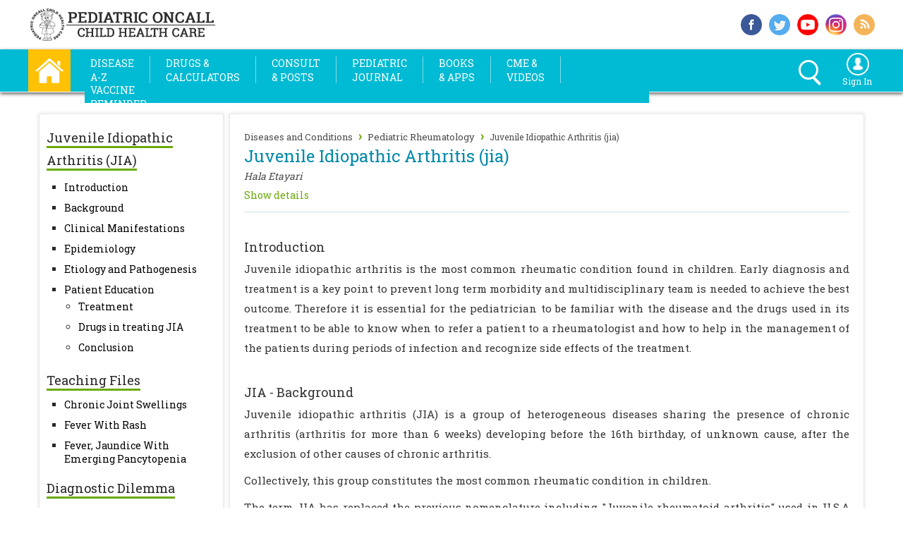

--- FILE ---
content_type: text/html; charset=utf-8
request_url: https://www.pediatriconcall.com/articles/pediatric-rheumatology/juvenile-idiopathic-arthritis-jia/juvenile-idiopathic-arthritis-jia-introduction
body_size: 49691
content:


<!DOCTYPE html>

<html xmlns="http://www.w3.org/1999/xhtml" xml:lang="en" lang="en">
<head><title>
	Pediatric Rheumatology : Juvenile Idiopathic Arthritis (jia) : Juvenile Idiopathic Arthritis Jia Introduction : Diseases and Conditions | Pediatric Oncall
</title><meta name="author" content="Hala Etayari" /><meta name="date" content="05/11/2016" /><meta http-equiv="Content-Type" content="text/html; charset=utf-8" /><meta name="viewport" content="width=device-width, initial-scale=1.0" /><meta property="fb:app_id" content="1580126035651014" /><meta property="og:type" content="website" /><meta property="fb:pages" content="159198697454629" /><meta http-equiv="X-UA-Compatible" content="IE=Edge" /><meta name="theme-color" content="#db5945" /><meta property="og:title" content="" />
     
    <meta name="twitter:card" content="summary" /><meta property="og:image:alt" content="Juvenile Idiopathic Arthritis (JIA)" /><meta property="og:image:width" content="600" /><meta property="og:image:height" content="335" /><meta name="twitter:site" content="pediatriconcall" /><meta name="twitter:creator" content="pediatriconcall" /><meta property="og:url" content="https://www.pediatriconcall.com/articles/pediatric-rheumatology/juvenile-idiopathic-arthritis-jia/juvenile-idiopathic-arthritis-jia-introduction" /><meta property="og:image" content="https://www.pediatriconcall.com/master/bucket-img/209-juvenile-idiopathic-arthritis-jia/juvenile-idiopathic-arthritis-jia-1.jpg" />
    
    <style type="text/css">
        #footer_message {
            top: -30px;
            width: calc(100% - 10px);
            background-color: #000000;
            color: #fff;
            padding-left: 10px;
            position: relative;
        }

     
    </style>       
    
    <link rel="shortcut icon" href="https://www.pediatriconcall.com/favicon.ico?v=1" type="image/x-icon" /><link rel="icon" href="https://www.pediatriconcall.com/favicon.ico?v=1" type="image/x-icon" /><link rel="apple-touch-icon image_src" href="https://www.pediatriconcall.com/apple-touch-icon.png?v=1" /><link rel="stylesheet" type="text/css" href="https://fonts.googleapis.com/css?family=Roboto Slab&amp;display=swap" media="all" /><link rel="stylesheet" type="text/css" media="screen and (max-width: 1009px)" href="../../../master/css2020/innaer-page-3.css" /><link rel="stylesheet" type="text/css" media="screen and (max-width: 1199px) and (min-width: 1010px)" href="../../../master/css2020/innaer-page-2.css" /><link rel="stylesheet" type="text/css" media="screen and (min-width: 1200px)" href="../../../master/css2020/innaer-page-1.css" />
                  <link href="https://www.pediatriconcall.com/articles/pediatric-rheumatology/juvenile-idiopathic-arthritis-jia/juvenile-idiopathic-arthritis-jia-introduction" rel="canonical" />
    



    <!-- Global site tag (gtag.js) - Google Analytics -->
<script async src="https://www.googletagmanager.com/gtag/js?id=G-SVB8NXDMDH"></script>
<script>
    window.dataLayer = window.dataLayer || [];
    function gtag() { dataLayer.push(arguments); }
    gtag('js', new Date());

    gtag('config', 'G-SVB8NXDMDH');
</script>

    <style>
        .expSearchFrom ::-webkit-input-placeholder { /* WebKit browsers */
            color: white;
        }

        .expSearchFrom :-moz-placeholder { /* Mozilla Firefox 4 to 18 */
            color: white;
        }

        .expSearchFrom ::-moz-placeholder { /* Mozilla Firefox 19+ */
            color: white;
        }

        .expSearchFrom :-ms-input-placeholder { /* Internet Explorer 10+ */
            color: white;
        }

        .search_icon,
        .search_icon *,
        .search_icon *::after,
        .search_icon *::before {
            -webkit-box-sizing: border-box;
            -moz-box-sizing: border-box;
            box-sizing: border-box;
        }

        .expSearchBox {
            margin: 5px 0;
        }

        .expSearchFrom {
            border: 3px solid #fff;
            border-radius: 20px;
            display: inline-block;
            height: 28px;
            position: relative;
            float: right;
        }

        input#ctl00_search_text {
            cursor: pointer;
            border: none;
            background: transparent;
            height: 30px;
            width: 0px;
            line-height: 0px;
            vertical-align: top;
            padding: 0px 11px;
            -webkit-transition: width .5s; /* Safari */
            transition: width .5s;
            position: relative;
            z-index: 2;
            color: #fff;
            top: -4px;
        }
        /*input#ctl00_search_text:focus{
    width:200px;
    outline:none;
    margin-right:30px;
}*/
        .closeer {
            position: absolute;
            width: 30px;
            height: 30px;
            top: -1px;
            right: 0px;
            -webkit-transition: .2s ease-in-out;
            -moz-transition: .2s ease-in-out;
            -o-transition: .2s ease-in-out;
            transition: .2s ease-in-out;
            cursor: pointer;
            z-index: 1;
        }

            .closeer span {
                background: #fff none repeat scroll 0 0;
                border-radius: 3px;
                display: block;
                height: 4px;
                position: absolute;
                right: -8px;
                top: 26px;
                width: 14px;
                -webkit-transition: .2s .5s ease-in-out;
                -moz-transition: .2s .5s ease-in-out;
                -o-transition: .2s .5s ease-in-out;
                transition: .2s .5s ease-in-out;
                -webkit-transform: rotate(45deg);
                -moz-transform: rotate(45deg);
                -o-transform: rotate(45deg);
                transform: rotate(45deg);
            }


                .closeer span.back {
                    top: 12px;
                    right: 5px;
                    opacity: 0;
                }

        input#ctl00_search_text:focus + .closeer span {
            top: 10px;
            right: 5px;
        }

            input#ctl00_search_text:focus + .closeer span.back {
                -webkit-transition: .5s .7s ease-in-out;
                -moz-transition: .5s .7s ease-in-out;
                -o-transition: .5s .7s ease-in-out;
                transition: .5s .7s ease-in-out;
                -webkit-transform: rotate(45deg);
                -moz-transform: rotate(-45deg);
                -o-transform: rotate(-45deg);
                transform: rotate(-45deg);
                opacity: 1;
            }

        .dropbtn {
            background: none;
            border: none;
            cursor: pointer;
        }

        .dropdown {
            position: relative;
            display: inline-block;
        }

        .dropdown-content {
            display: none;
            position: absolute;
            background-color: #01bad3;
            min-width: 160px;
            box-shadow: 0px 8px 16px 0px rgba(0,0,0,0.2);
            z-index: 1;
            left: -127px;
        }

            .dropdown-content a {
                color: white;
                padding: 7px 8px;
                text-decoration: none;
                display: block;
                /*background-color: #01bad3;*/
            }

                .dropdown-content a:hover {
                    background-color: white;
                }

        .dropdown:hover .dropdown-content {
            display: block;
        }

        .dropdown:hover .dropbtn {
            /*background-color: #01bad3;*/
        }
    </style>

    <link rel="stylesheet" type="text/css" href="../../../master/css/bootstrap.css" media="all" />
    <!-- jQuery library -->

    <script src="/Master/js/jquery.min.js" type="text/javascript"></script>
    <script src="/Master/js/bootstrap.min.js" type="text/javascript"></script>
    <script src="/Master/js/jquery-latest.js" type="text/javascript"></script>

    <style type="text/css">
        h2,
        .h2 {
            padding: 0px;
            margin: 0px;
        }

        header {
            transition: all 0.2s;
            -moz-transition: all 0.2s; /* Firefox 4 */
            -webkit-transition: all 0.2s; /* Safari and Chrome */
            -o-transition: all 0.2s; /* Opera */
        }

        header {
            width: 100%;
            position: static;
            z-index: 10;
            max-width: 1200px;
            margin: 0 auto;
        }

            header a {
                color: #969696;
                text-decoration: none;
            }

                header a.active, header a:hover {
                    color: #3d3d3d;
                }

            header li {
                margin-right: 7px;
            }

        @media only screen and (min-width: 1200px) {

            header li {
                margin-right: 8px;
            }
        }

        /* Sizes for the bigger menu */
        .large {
            height: 100px;
        }

        header.large img {
            width: 250px;
            height: auto;
            margin: 10px;
        }

        header.large li {
        }


        /* Sizes for the smaller menu */
        .small {
            height: 50px;
        }

        header.small img {
            width: 150px;
            height: 46px;
            margin: 2px;
            padding-right: 10px;
        }

        header.small li {
            margin-top: 0px;
        }
    </style>

    <script type="text/javascript">
        $(document).on("scroll", function () {
            if ($(document).scrollTop() > 100) {
                $("#top_box_div").removeClass("large").addClass("small");
                $("#oe_wrapper").removeClass("oe_wrapper_width_full").addClass("oe_wrapper_width_small");
                $("#i_am_div").removeClass("im_div_full").addClass("im_div_small");
                $("#i_am_icon").removeClass("i_am_icon_full").addClass("i_am_icon_small");
                $("#i_am_text").removeClass("i_am_text_full").addClass("i_am_text_small");
                $("#logo_image").removeClass("logo_image_full").addClass("logo_image_small");
                $("#logo_image1").removeClass("logo_image1_full").addClass("logo_image1_small");
                $("#header_div").hide();
            }
            else {
                $("#top_box_div").removeClass("small").addClass("large");
                $("#oe_wrapper").removeClass("oe_wrapper_width_small").addClass("oe_wrapper_width_full");
                $("#i_am_div").removeClass("im_div_small").addClass("im_div_full");
                $("#i_am_icon").removeClass("i_am_icon_small").addClass("i_am_icon_full");
                $("#i_am_text").removeClass("i_am_text_small").addClass("i_am_text_full");
                $("#logo_image").removeClass("logo_image_small").addClass("logo_image_full");
                $("#logo_image1").removeClass("logo_image1_small").addClass("logo_image1_full");
                $("#header_div").show();
            }
        });


        function show_left_menu() {
            if ($('#left_side_div').css('display') == 'none') {
                $('#left_side_div').addClass("expanded");
            } else {
                $('#left_side_div').removeClass("expanded");
            }
        }
	</script>

    <script src="/Master/js/cufon-yui.js" type="text/javascript"></script>


    <script type="text/javascript">
        Cufon.replace('ul.oe_menu div a', { hover: true });
        Cufon.replace('h1,h2,.oe_heading');
    </script>

    <style type="text/css">
        .oe_overlay {
            background: #000;
            opacity: 0;
            position: fixed;
            top: 0px;
            left: 0px;
        }

        ul.oe_menu {
            list-style: none;
            position: relative;
            margin: 0px 0px 0px 0px;
            width: auto;
            float: left;
            clear: both;
            padding: 0px;
        }

            ul.oe_menu > li {
                width: auto;
                height: 38px;
                padding-top: 0px;
                padding-bottom: 0px;
                padding-left: 0px;
                float: left;
                position: relative;
            }

                ul.oe_menu > li > a {
                    display: block;
                    color: #FFF;
                    text-decoration: none;
                    /*font-size: 15px;*/
                    width: auto;
                    height: auto;
                    padding-left: 3px;
                    padding-right: 3px;
                    margin-top: 10px;
                    margin-bottom: 10px;
                    margin-left: 1px;
                    margin-right: 1px;
                    font-weight: 400;
                    /*text-transform: uppercase;*/
                    font-size: 14px;
                    line-height: 20px;
                    text-transform: uppercase;
                }

                    ul.oe_menu > li > a:hover,
                    ul.oe_menu > li.selected > a {
                        background: #fff;
                        color: #01bad3;
                        opacity: 1.0;
                    }

        .oe_wrapper ul.hovered > li > a {
            /*background:#fff;*/
            /*text-shadow: 0px 0px 1px #FFF;     */
        }

        ul.oe_menu div {
            position: absolute;
            top: 50px;
            left: 1px;
            background: #fff;
            width: 490px;
            height: auto;
            padding: 5px;
            display: none;
            box-shadow: 5px 5px 5px #888888;
            border: 1px solid #ddd;
        }

            ul.oe_menu div ul li a {
                text-decoration: none;
                color: #222;
                padding: 2px 2px 2px 4px;
                margin: 2px;
                display: block;
                font-size: 15px;
                font-weight: normal;
            }

            ul.oe_menu div ul.oe_full {
                width: 100%;
            }

            ul.oe_menu div ul li a:hover {
                /*background: #000;
                color: #fff;*/
                text-decoration: underline;
            }

        ul.oe_menu li ul {
            list-style: none;
            float: left;
            width: auto;
            margin-right: 10px;
            margin-left: 0px;
            padding-left: 5px;
            line-height: 25px;
            font-size: 15px;
        }

        li.oe_heading {
            color: #01bad3;
            font-size: 16px;
            margin-bottom: 10px;
            padding-bottom: 6px;
            border-bottom: 1px solid #ddd;
        }

        .oe_wrapper {
            width: 100%;
            float: left;
            padding-top: 0px;
            padding-left: 4px;
            padding-right: 4px;
            background-color: #01bad3;
            margin-top: 0px;
        }

        .srch_signin {
            height: 40px;
            padding: 5px;
        }

        .oe_wrapper_width_full {
            width: auto;
        }

        .oe_wrapper_width_small {
            width: auto;
        }

        .selected a {
            font-weight: bold;
            color: red;
        }



        .d_c_ser_1 {
            width: 100%;
            height: 26px;
            float: left;
            border: none;
            border: #dedede solid 1px;
            border-top-left-radius: 8px;
            border-bottom-left-radius: 8px;
        }



        .d_c_ser_2 {
            background-color: #dedede;
            border-bottom-right-radius: 8px;
            border-top-right-radius: 8px;
            width: 30px;
            height: 30px;
            float: left;
            border: none;
            text-align: center;
            font-size: 12px;
            color: #FFF;
            background-image: url(/master/images/search.png);
            background-repeat: no-repeat;
            background-position: center;
        }
    </style>

    <style type="text/css">
        .menu-button {
            overflow: hidden;
            width: 95px;
            height: 31px;
            float: left;
            background-color: #01bad3;
            margin-top: 8px;
            color: white;
        }

            .menu-button.right {
                right: 20px;
                left: auto;
            }

            .menu-button.bottom {
                top: 100px;
            }

            .menu-button.fixed {
                position: fixed;
            }

        #overlay {
            position: absolute;
            position: fixed;
            top: 0;
            left: 0;
            bottom: 0;
            right: 0;
            width: 100%;
            height: 100%;
            background: transparent;
            z-index: 999998;
            display: none;
        }

        .sidr-open #overlay {
            display: block;
        }

        /* Settings for fullwidth */
        .sidr.fullwidth {
            width: 100%;
        }

        .sidr.left.fullwidth {
            left: -100%;
        }

        .sidr.right.fullwidth {
            right: -100%;
        }

        .wrapper_open {
            opacity: 0.2;
        }

        .wrapper_close {
            opacity: 1.0;
        }

        .srch_menutable {
            width: 100%;
            margin: 2px;
        }
    </style>

    <link type="text/css" rel="stylesheet" href="/master/sidr_css/jquery.sidr.light.css" media="all" /><link type="text/css" rel="stylesheet" href="/master/slinky/jquery.slinky.css?v3" media="all" /><link type="text/css" rel="stylesheet" href="/master/bootstrap-select/bootstrap-select.min.css" media="all" />
    <script src="/master/bootstrap-select/bootstrap-select.min.js" type="text/javascript"></script>
    <script src="/homecss/jquery.bxslider.js"></script>
    <link href="/homecss/jquery.bxslider.css" rel="stylesheet" media="all" />

    <script src="https://connect.facebook.net/en_US/all.js" async="async"></script>

    <script type="text/javascript" language="javascript">
        window.fbAsyncInit = function () {
            FB.init({
                appId: '1580126035651014',
                status: true,
                xfbml: true
            });
        };

        function fbshareCurrentPage() {
            FB.ui({
                method: 'share',
                display: 'popup',
                href: window.location.href,
            }, function (response) { });
            return false;
        }

        function twshareCurrentPage() {
            window.open("https://twitter.com/share?url=" + escape(window.location.href),
            'menubar=no,toolbar=no,resizable=yes,scrollbars=yes,height=300,width=600');
            return false;
        }

        /*function gplusshareCurrentPage() {
            window.open("https://plus.google.com/share?url=" + escape(window.location.href), '', 'menubar=no,toolbar=no,resizable=yes,scrollbars=yes,height=300,width=600');
            return false;
        }*/

    </script>

    <style>
        a {
            color: #4a4a4a;
            text-decoration: none;
        }

        ::-webkit-scrollbar {
            width: 5px;
        }

        /* Track */
        ::-webkit-scrollbar-track {
            -webkit-box-shadow: inset 0 0 6px rgba(0,0,0,0.3);
            -webkit-border-radius: 10px;
            border-radius: 10px;
        }

        /* Handle */
        ::-webkit-scrollbar-thumb {
            -webkit-border-radius: 10px;
            border-radius: 10px;
            background: rgba(0,0,0,0.3);
            -webkit-box-shadow: inset 0 0 6px rgba(0,0,0,0.3);
        }

            ::-webkit-scrollbar-thumb:window-inactive {
                background: rgba(0,0,0,0.3);
            }
    </style>


    <link rel="stylesheet" type="text/css" href="/slick/slick.css" media="all" /><link rel="stylesheet" type="text/css" href="/slick/slick-theme.css" media="all" />

    <style type="text/css">
        .slider {
            width: calc(100% - 54px);
            margin-left: 27px;
            margin-top: 5px;
        }

        @media only screen and (min-width: 1010px) {
            .slider {
                width: 210px;
                margin-left: 27px;
                margin-top: 5px;
            }
        }

        @media only screen and (min-width: 1200px) {
            .slider {
                width: 265px;
                margin-left: 27px;
                margin-top: 5px;
            }
        }

        .slick-slide {
            margin: 5px;
        }

            .slick-slide img {
                max-height: 270px;
            }

        .slick-prev:before,
        .slick-next:before {
            color: black;
        }
    </style>

    <script type="text/javascript">
        function printDiv() {

            var divToPrint = document.getElementById('DivIdToPrint');

            var newWin = window.open('', 'Print-Window');

            newWin.document.open();

            newWin.document.write('<html><head><link rel="stylesheet" type="text/css" href="/master/css/innaer-page-3.css" /><link rel="stylesheet" type="text/css" href="/master/css/print.css" /></head><body onload="window.print()">' + divToPrint.innerHTML + '</body></html>');

            newWin.document.close();

            //setTimeout(function () { newWin.close(); }, 10);

        }
    </script>



    <style type="text/css">
        .sticky {
        }

        .fixed {
            position: fixed;
            top: 0;
            left: 0;
            width: 100%;
        }

        .top_xtra {
            margin-top: 110px;
        }
    </style>



    <style type="text/css">
        .sticky {
        }

        .fixed {
            position: fixed;
            top: 0;
            left: 0;
            width: 100%;
        }

        .top_xtra {
            margin-top: 110px;
        }

           .drug_left_width {
            width:100%;
            border:none;
        }

        .rel_art-2, .rel_art-1, .rel_art-3, .rel_art-4 {
            width:100%;
            border:none;
            margin: 0px;
        }

    </style>

    

   
    <style type="text/css">
        /* The Modal (background) */
      h1,.h1 {
            color:#0089AB;font-size:24px;font-weight:normal;margin-top:2px;margin-bottom:2px;
        }
        .modal {
            display: none; /* Hidden by default */
            position: fixed; /* Stay in place */
            z-index: 1; /* Sit on top */
            left: 0;
            top: 0;
            width: 100%; /* Full width */
            height: 100%; /* Full height */
            overflow: auto; /* Enable scroll if needed */
            background-color: rgb(0,0,0); /* Fallback color */
            background-color: rgba(0,0,0,0.4); /* Black w/ opacity */
        }

        /* Modal Content/Box */
        .modal-content {
            background-color: #fefefe;
            margin: 15% auto; /* 15% from the top and centered */
            padding: 10px;
            border: 1px solid #888;
            width: 100%;
            max-width: 400px; /* Could be more or less, depending on screen size */
            height: auto;
            max-height: 220px;
            overflow-x: hidden;
            overflow-y: scroll;
        }

        /* The Close Button */
        .close {
            color: black;
            float: right;
            font-size: 28px;
            font-weight: bold;
        }

            .close:hover,
            .close:focus {
                color: black;
                text-decoration: none;
                cursor: pointer;
            }

        .artable td, th {
            padding: 5px;
            word-break: break-all;
        }

        @media only screen and (min-width: 480px) {
            .artable td, th {
                word-break: normal;
            }
        }
    </style>


    <script type="text/javascript">


        function openmodel() {
            var modal = document.getElementById('myModal');
            modal.style.display = "block";
            return false;
        }

        function closemodel() {
            var modal = document.getElementById('myModal');
            modal.style.display = "none";
            return false;
        }

        function openmodelRef() {
            var modal = document.getElementById('myModalReference');
            modal.style.display = "block";
            return false;
        }

        function closemodelRef() {
            var modal = document.getElementById('myModalReference');
            modal.style.display = "none";
            return false;
        }


        // When the user clicks anywhere outside of the modal, close it
        window.onclick = function (event) {
            var modal = document.getElementById('myModal');
            if (event.target == modal) {
                modal.style.display = "none";
            }

            var myModalReference = document.getElementById('myModalReference');
            if (event.target == myModalReference) {
                myModalReference.style.display = "none";
            }
        }



    </script>

    <script language="javascript" type="text/javascript">
        function gotPage(pageUrl) {
            //window.location.href = pageUrl;

            w = 800
            h = 600
            if (window.screen) {
                w = window.screen.availWidth;
                h = window.screen.availHeight;
                w = w - 25;
                h = h - 50;

                window.open(pageUrl, 'Video', 'width=' + w + ',height=' + h + ',top=0,left=0,scrollbars=1');
            }
            else {
                window.open(pageUrl, "Video", "top=0,left=0,scrollbars=1");
            }
        }
    </script>


    <style type="text/css">
        @media print {
            body {
                display: none;
            }
        }

        .style1 {
            width: 95%;
        }

        .style2 {
            font-size: 11px;
            margin-left: 30px;
            color: #666666;
            text-decoration: none;
            width: 95%;
        }
    </style>

    <script type="text/javascript">
        function disableSelection(element) {
            //element.onselectstart = function() {return false;};
            //element.unselectable = "off";
            //element.style.MozUserSelect = "all";
            //element.style.userSelect = "all";
            //element.style.cursor = "default";
        }
    </script>

    <style type="text/css">
        ul {
            margin:0px;
        }
    </style>
    
    <style type="text/css">
        .heading_class {
            font-size:18px;
            height:auto;
            padding-top:15px;
            padding-bottom:15px;
            font-weight:500;
            color:#101010;
            display:block;
        }

        .sub_heading_class{
            font-size:16px;
            height:auto;
            padding-bottom:5px;
            font-weight:500;
            color:#69a908;
            display:inline-block;
        }

           .main_artical_subheding {
            font-size:16px;
            font-weight:normal;
            color:#69a908;
        }

          .main_artical_heding {
            font-size:18px;
            font-weight:normal;
            line-height:28px;
        }

        .related_ul {
          list-style: none;
          margin: 0;
          padding: 0;
        }

       
        .related_ul li {
            padding-left: 0.5em; 
            text-indent: -.7em;
            padding-top:0px;
        }

        /*.related_ul li::before {
          content: "› ";
          color: #69a908; 
        }*/

         
        .related_subul {
          list-style: none;
          margin: 0;
          padding: 0;
        }

        .related_ul li {
            padding-left: 0em; 
            text-indent: 0em;
            padding-top:0px;
        }


        h3 {
            margin:0; 
            padding: 0;
        }
    </style>
    


    <style type="text/css">
        .left_box_1 ul {
            padding: 0px;
            margin-left:25px;
            list-style:square;
        }

        .left_box_1 ul ul li {
            list-style-image: none;
        }

        .left_box_1 ul ul li {
            list-style:circle;
            margin-left:-5px;
            padding-left:0px;
            padding-bottom:5px;
            padding-top:5px;
        }

    </style>


    
    <style type="text/css">

        .related_subul ul li {
            padding-bottom:5px;
        }
    

        .reference-text {
            display: block;
            max-height: 80px;
            position: relative;
            overflow: hidden;
            transition: max-height 0.5s;
        }

        .btn.read-less {
            display: none;
        }

        .reference-text::before {
            content: "";
            display: block;
            position: absolute;
            bottom: 0px;
            width: 100%;
            height: 30px;
            margin-top: 20px;
            background: linear-gradient(to bottom, transparent, white);
        }

        .reference-text.visible {
            max-height: calc(100vw * 25);
        }

        .reference-text.visible::before {
            /* display: none; */
        }

        .btn {            
            width: 100%;
            text-align:center;
            display:block;
        }

        .btn_nav {            
            width: auto;
            text-align:center;
            display:inline-block;
        }

    </style>

    
    <script type="text/javascript">
        $(document).ready(function () {

            /*
            $('.test').readall({
                // Default values
                showheight: 96,                         // height to show
                showrows: null,                         // rows to show (overrides showheight)
                animationspeed: 200,                    // speed of transition
                btnTextShowmore: 'Read more',           // text shown on button to show more
                btnTextShowless: 'Read less',           // text shown on button to show less
                btnClassShowmore: 'readall-button',     // class(es) on button to show more
                btnClassShowless: 'readall-button'      // class(es) on button to show less
            });
            */

            $('.btn.read-more').click(function () {
                $(this).siblings('.reference-text').addClass('visible');
                $(this).siblings('.btn.read-less').show();
                $(this).hide();
            });

            $('.btn.read-less').click(function () {
                $(this).siblings('.reference-text').removeClass('visible');
                $(this).siblings('.btn.read-more').show();
                $(this).hide();
            });

      
        });
     </script>



     <script src="/master/js/jquery.swipebox.js"></script>
     <link rel="stylesheet" href="/master/css2020/swipebox.css" />




     <script>
      
           var handlerExecuted = false;
           function abc() {

             
               if (!handlerExecuted) {
                   handlerExecuted = true;
                   //window.location="/Search/?q=" + document.getElementById('ctl00_search_text').value;
                   window.location = "/Search/#gsc.q=" + document.getElementById('ctl00_search_text').value;
                  
               } else {
                  
               }
           }
       

       
   </script>
</head>

<body>

    <!-- Google Tag Manager (noscript) -->
    <noscript>
        <iframe src="https://www.googletagmanager.com/ns.html?id=GTM-NTN5ZJW"
            height="0" width="0" style="display: none; visibility: hidden"></iframe>
    </noscript>
    <!-- End Google Tag Manager (noscript) -->


    <form name="aspnetForm" method="post" action="/articles/pediatric-rheumatology/juvenile-idiopathic-arthritis-jia/juvenile-idiopathic-arthritis-jia-introduction" id="aspnetForm">
<div>
<input type="hidden" name="__EVENTTARGET" id="__EVENTTARGET" value="" />
<input type="hidden" name="__EVENTARGUMENT" id="__EVENTARGUMENT" value="" />
<input type="hidden" name="__VIEWSTATE" id="__VIEWSTATE" value="/[base64]/////[base64]/////w9kBRZjdGwwMCRncmRyZWxhdGVkdG9waWNzD2dkBRZjdGwwMCRncmRyZWxhdGVkZm9yb25lD2dkBRNjdGwwMCRncmRyZWxhdGVkYXJ0DzwrAAwCBhUBBWFydGlkCAL/////D2QFEmN0bDAwJGdyZFBDZGV0YWlscw88KwAMAgYVAQdkcnVnX2lkCAL/////D2QFEGN0bDAwJGdyZGNhbGJyZWQPZ2QFFWN0bDAwJGdyZGRydWdjYXRkb3Nlcw88KwAMAgYVAQdkcnVnX2lkCAL/////D2QNvnLGP76af+nqFYWN9agDs9IAZw==" />
</div>

<script type="text/javascript">
//<![CDATA[
var theForm = document.forms['aspnetForm'];
if (!theForm) {
    theForm = document.aspnetForm;
}
function __doPostBack(eventTarget, eventArgument) {
    if (!theForm.onsubmit || (theForm.onsubmit() != false)) {
        theForm.__EVENTTARGET.value = eventTarget;
        theForm.__EVENTARGUMENT.value = eventArgument;
        theForm.submit();
    }
}
//]]>
</script>


<script src="/WebResource.axd?d=So_6_S1rNhWHK1pTodgzQcyzedqn9IJmk6KwQjOoP7maiZYqGaNLIKR6hitJGiKJZ6mbphUSRheLNH3OVkoz3xxIr6I1&amp;t=638563469773552689" type="text/javascript"></script>


<script src="/ScriptResource.axd?d=mXNBbECyruqbVADecC8tbAdwirSN2pN0ohbGcBGwIL5UmMACI28O4m5cgeIfwRjUbzzcIRGw68ZSaaJ3-oofVakafb5TX-R-mnJgd2vxUCNJiZZMNhVfsUCyV3vTisdgrBFFeIc8g_fmgS9NCfAKoTErWAWXycaK_qdi8vKmFSKPpXe20&amp;t=ffffffffc820c398" type="text/javascript"></script>
<script src="/ScriptResource.axd?d=P5kkJCA9_Fn-NF288vdwEo88sB7ZPGldNTFnwhzpLIHgQhK7FyZkkd85H3sQShd4HLpRKf4LaRT6YDrsL9w90MFNXTio1WiEixmnOmhiXGXc8oS40S0BwB4B0gH_wGYmws7GC6A2O6p3zTdPzU4LqW5ATpgLYdsLW-yxdEjrRPR3qquz0&amp;t=ffffffffc820c398" type="text/javascript"></script>
<div>

	<input type="hidden" name="__VIEWSTATEGENERATOR" id="__VIEWSTATEGENERATOR" value="D190AD29" />
</div>


        <script type="text/javascript">
//<![CDATA[
Sys.WebForms.PageRequestManager._initialize('ctl00$ScriptManager1', 'aspnetForm', [], [], [], 90, 'ctl00');
//]]>
</script>


        <div class="top_box_main">




            <div class="top_box_inside">

                <div class="logo_box">
                    <a style="text-decoration: none" href="/">
                        <img src="/homeimg/logo.png" border="0" alt="Pediatric Oncall" class="logo_size" /></a>
                </div>
                <!----end logo_box---->

                <div class="top-social-main">

                    <div class="top_soc_1">
                        <a href="https://www.facebook.com/pediatriconcall" target="_blank" rel="noopener" style="text-decoration: none;" title="Follow us on Facebook">
                            <img src="/homeimg/f-s-_i_1.png" alt="facebook" class="top_soc_siz" />
                        </a>
                    </div>
                    <!----end top_soc_1---->
                    <div class="top_soc_1">
                        <a href="https://www.twitter.com/pediatriconcall" target="_blank" rel="noopener" style="text-decoration: none;" title="Follow us on Twitter">
                            <img src="/homeimg/f-s-_i_2.png" alt="twitter" class="top_soc_siz" /></a>
                    </div>
                    <!----end top_soc_1---->
                    
                    <!----end top_soc_1---->
                    <div class="top_soc_1">
                        <a href="https://www.youtube.com/user/pediatriconcallvideo" target="_blank" rel="noopener" style="text-decoration: none;" title="Watch us on Youtube">
                            <img src="/homeimg/f-s-_i_4.png" alt="youtube" class="top_soc_siz" /></a>
                    </div>

                    <div class="top_soc_1">
                        <a href="https://www.instagram.com/pediatriconcall/" target="_blank" rel="noopener" style="text-decoration: none;" title="Follow us on Instagram">
                            <img src="/homeimg/insta.png" alt="instagram" class="top_soc_siz" /></a>
                    </div>
                    <!----end top_soc_1---->
                    <div class="top_soc_2">
                        <a href="https://www.pediatriconcall.com/rss/rssfeeder.xml" target="_blank" rel="noopener" style="text-decoration: none;" title="Subscribe RSS Feed">
                            <img src="/homeimg/f-s-_i_5.png" alt="rss" class="top_soc_siz" /></a>
                    </div>
                    <!----end top_soc_2---->

                    <div style="clear: both"></div>

                </div>
                <!----end top-social-main---->


            </div>
            <!----end top_box_inside----->

        </div>
        <!-----end top_box_main---->




        <div class="sticky" style="width: 100%; height: auto; z-index: 10000;" data-top="0" data-scroll="1">


            <div class="menu_bar_main_box">



                <div class="menu_bar_inside">


                    <div class="home">
                        <a href="/" title="Home">
                            <img src="/homeimg/home.png" onmouseover="this.src='/homeimg/home_1.png'" alt="Home" onmouseout="this.src='/homeimg/home.png'" title="Home" style="cursor: pointer;" class="home_size" /></a>
                    </div>
                    <!----end home---->

                    <div class="menu_texts">


                        <header><nav>

         <a id="simple-menu" class="menu-button" href="#sidr">
                
        
        <span style="float:left;padding-top:5px;color:white;font-size:18px;font-weight:bold;width:80px;display:block;padding-left:5px;">
            <div class="box-shadow-menu">Menu</div>
        </span>

    </a>
        
    <div itemscope="itemscope" itemtype="http://schema.org/SiteNavigationElement">  
    <div id="oe_wrapper" class="oe_wrapper oe_wrapper_width_full" >
			<div id="oe_overlay" class="oe_overlay"></div>
			<ul id="oe_menu" class="oe_menu">                
				<li><a href="/articles" title="Diseases A-Z"  itemprop="url"><span itemprop="name">Disease<br />A-Z</span></a>
					<div style="left:-5px;">                    
                    <table width="100%">
                    <tr>
                        <td align="left" width="50%" valign="top">
                        <ul style="width:100%;">
							<li class="oe_heading">Health Topics</li>
							<li><a itemprop='url' href='/articles/developmental-pediatrics'><span itemprop='name'>Developmental Pediatrics</span></a></li><li><a itemprop='url' href='/articles/general-pediatrics'><span itemprop='name'>General Pediatrics</span></a></li><li><a itemprop='url' href='/articles/genetics'><span itemprop='name'>Genetics</span></a></li><li><a itemprop='url' href='/articles/immunodeficiencies'><span itemprop='name'>Immunodeficiencies</span></a></li><li><a itemprop='url' href='/articles/infectious-diseases'><span itemprop='name'>Infectious Diseases</span></a></li><li><a itemprop='url' href='/articles/laboratory-medicine'><span itemprop='name'>Laboratory Medicine</span></a></li><li><a itemprop='url' href='/articles/neonatology'><span itemprop='name'>Neonatology</span></a></li><li><a itemprop='url' href='/articles/nutrition'><span itemprop='name'>Nutrition</span></a></li><li><a itemprop='url' href='/articles/pediatric-cardiology'><span itemprop='name'>Pediatric Cardiology</span></a></li><li><a itemprop='url' href='/articles/pediatric-dermatology'><span itemprop='name'>Pediatric Dermatology</span></a></li>
                            <li style="text-align:left;"><a style="color:#69a908" href="/articles">View all Topics</a>&nbsp;</li>
						</ul>
                        </td>
                            <td align="left" valign="top">
                            <ul style="width:100%;">
							<li class="oe_heading">Featured Articles</li>

                                     <li><a itemprop='url'  href='/articles/immunology/urticaria-hives-and-angioedema/urticaria-hives-and-angioedema-introduction#6622'><span itemprop='name'>Urticaria (hives) and angioedema</span></a></li><li><a itemprop='url'  href='/articles/pediatric-surgery/circumcision/circumcision-introduction#9231'><span itemprop='name'>Circumcision</span></a></li><li><a itemprop='url'  href='/articles/pediatric-surgery/hypospadias/hypospadias-patient-education#7471'><span itemprop='name'>Hypospadias</span></a></li><li><a itemprop='url'  href='/articles/immunology/skin-allergies/skin-allergies-patient-education#6624'><span itemprop='name'>Skin allergies</span></a></li><li><a itemprop='url'  href='/articles/pediatric-surgery/anal-fissure/anal-fissure-patient-education#7480'><span itemprop='name'>Anal fissure</span></a></li><li><a itemprop='url'  href='/articles/immunology/anaphylaxis/anaphylaxis-introduction#9257'><span itemprop='name'>Anaphylaxis</span></a></li>
							
						    </ul>
                            
                            <ul style="margin-top:10px;width:100%;">
                                <li class="oe_heading" itemprop="name">Kids Corner</li>
                                <a style="text-decoration:none" itemprop="url" href="/kids-corner/home">
                                <table id="ctl00_Table3" border="0" style="width:100%;">
	<tr>
		<td style="width:35%;"><img id="ctl00_Image5" src="../../../master/images/kids-corner.png" alt="kids corner" style="width:100%;border-width:0px;" /></td><td align="left" valign="middle" style="padding-left:5px;color:#222;font-weight:normal">Health and Knowledge with fun.</td>
	</tr>
</table>  
                                </a>
                            </ul>
                        </td>
                    </tr>
                    </table>		
					</div>
				</li>

                <li style="width:auto;">
                    <span style="color:white;padding-left:0;padding-right:0;margin-left:0;margin-right:0;margin-top:10px;display:block;border-right:1px white solid;display:block;margin-bottom:8px;height:38px;opacity:0.5"></span>
                </li>

				

				<li><a href="#" title="Drugs & Calculators">Drugs &<br />Calculators</a>
					<div style="padding-bottom:10px;width:630px;left:-5px;">
                      
                       <table width="100%">
                    <tr>
                        <td align="left" valign="top" width="33%">
						<ul style="width:95%">
							<a style="color:#69a908;font-weight:100" href="/calculators/category"><li class="oe_heading">Medical Calculators</li></a>
							<li><a  itemprop='url' href='/calculators/category/drug-calculators/7'><span itemprop='name' >Drug Calculators</span></a></li><li><a  itemprop='url' href='/calculators/category/genetic-calculators/26'><span itemprop='name' >Genetic Calculators</span></a></li><li><a  itemprop='url' href='/calculators/category/growth-calculators/1'><span itemprop='name' >Growth Calculators</span></a></li>               
                            <li style="text-align:left;"><a style="color:#69a908"  href="/calculators/a-to-z">View all Calcualtors</a>&nbsp;</li>             
						</ul>
                        </td>
                        <td align="left" valign="top" width="33%">
                        <ul style="width:95%">
							<a style="color:#69a908;font-weight:100" href="/drugs/category"><li class="oe_heading">Drug Index</li></a>
							<li><a itemprop='url'   href='/drugs/category/ace-inhibitor/39'><span itemprop='name'>ACE inhibitor</span></a></li><li><a itemprop='url'   href='/drugs/category/alkylating-agents/80'><span itemprop='name'>Alkylating agents</span></a></li><li><a itemprop='url'   href='/drugs/category/allergies/4'><span itemprop='name'>Allergies</span></a></li>        
                            <li style="text-align:left;"><a style="color:#69a908"  href="/drugs/drugs-a-to-z">View all Drugs</a>&nbsp;</li>
						</ul>
                        </td>

                         <td align="left" valign="top">
						<ul style="width:95%">
							<a style="color:#69a908;font-weight:100" href="/poisoning-center/category"><li class="oe_heading">Poisoning Center</li></a>
							<li><a itemprop='url'  href='/poisoning-center/aluminum-phosphide/1'><span itemprop='name'>Aluminum phosphide</span></a></li><li><a itemprop='url'  href='/poisoning-center/anti-histaminics/45'><span itemprop='name'>Anti-histaminics</span></a></li><li><a itemprop='url'  href='/poisoning-center/antidepressants/27'><span itemprop='name'>Antidepressants</span></a></li>               
                            <li style="text-align:left;"><a style="color:#69a908"  href="/poisoning-center/all-poisoning-drugs">View all Drugs</a>&nbsp;</li>             
						</ul>
                        </td>
                        </tr>

                        

                        <tr>                       
                        <td align="left" valign="top">
                        <ul style="width:95%">
							<a style="color:#69a908;font-weight:100" href="/medical-equipment"><li class="oe_heading">Medical Eqipments</li></a>
							<li><a itemprop='url'   href='/medical-equipment/monitors/2'><span itemprop='name'>Monitors</span></a></li><li><a itemprop='url'   href='/medical-equipment/pumps/6'><span itemprop='name'>Pumps</span></a></li><li><a itemprop='url'   href='/medical-equipment/incubators/4'><span itemprop='name'>Incubators</span></a></li>        
                            <li style="text-align:left;"><a style="color:#69a908"  href="/medical-equipment">View all Equipments</a>&nbsp;</li>
						</ul>
                        </td>
                        <td colspan="2" valign="top">
                           <ul style="width:95%">
							<a style="color:#69a908;font-weight:100" itemprop="url"  href="/diagnostic-aid"><li class="oe_heading" itemprop="name">Diagnostic Aid</li></a>
                            <a style="text-decoration:none" href="/diagnostic-aid">
							<table id="ctl00_Table1" border="0" style="width:100%;">
	<tr>
		<td style="width:40%;"><img id="ctl00_Image1" src="../../../master/images/diag-aid.png" alt="Diagnostic Aid" style="width:100%;border-width:0px;" /></td><td align="left" valign="top" style="padding-left:5px;color:#222;font-weight:normal">Get your diffrential <br />diagnosis.</td>
	</tr>
</table>  
                            </a>
						</ul>
                        </td>
                        </tr>
                        </table>

					</div>
				</li>
                
                <li style="width:auto;">
                    <span style="color:white;padding-left:0;padding-right:0;margin-left:0;margin-right:0;margin-top:10px;display:block;border-right:1px white solid;display:block;margin-bottom:8px;height:38px;opacity:0.5"></span>
                </li>


				<li><a href="#" title="Consult & Posts">Consult<br />& Posts</a>
					<div style="left:-5px;width:185px;">
						<ul>							
							<li><a href="/ask-doctor"  itemprop="url"><span itemprop='name'>Ask a Doctor</span></a></li>
							<li><a href="/diagnosis-dilemma"  itemprop="url"><span itemprop='name'>Diagnostic Dilemma</span></a></li>
                            <li><a href="/question-of-the-day"  itemprop="url"><span itemprop='name'>Question of the Week</span></a></li>
                            <li><a href="/blogs/ped-blogs/latest-post"  itemprop="url"><span itemprop='name'>Pediatric Blogs</span></a></li>
                            <li><a href="/spot-diagnosis"  itemprop="url"><span itemprop='name'>Spot Diagnosis</span></a></li>
                            <li><a href="/grand-round"  itemprop="url"><span itemprop='name'>Grand Rounds</span></a></li>
                            <li><a href="/pedi-poll"  itemprop="url"><span  itemprop='name'>Pedi Poll</span></a></li>				
						</ul>						
					</div>
				</li>

                
                <li style="width:auto;">
                    <span style="color:white;padding-left:0;padding-right:0;margin-left:0;margin-right:0;margin-top:10px;display:block;border-right:1px white solid;display:block;margin-bottom:8px;height:38px;opacity:0.5"></span>
                </li>



                <li> <a href="/pediatric-journal" title="Pediatric Oncall Journal" itemprop="url" ><span  itemprop="name"> Pediatric<br />Journal</span></a><div style="left:-5px;width:175px;">
						<ul>							
							<li><a href="/pediatric-journal/current-issue"  itemprop="url"><span itemprop='name'>Current Issue</span></a></li>
							<li><a href="/pediatric-journal/all-issues"  itemprop="url"><span itemprop='name' >All Issues</span></a></li>
                            <li><a href="/pediatric-journal/advance-access"  itemprop="url"><span itemprop='name' >Advance Access</span></a></li>
                            <li><a href="/pediatric-journal/about-journal/about-ped-oncall-journal" itemprop="url"><span itemprop='name'>About the Journal</span></a></li>
                            <li><a href="/pediatric-journal/article/submit-details"  itemprop="url"><span itemprop='name'>Submit Article</span></a></li>
                           
                            
						</ul>						
					</div></li>

                
                <li style="width:auto;">
                    <span style="color:white;padding-left:0;padding-right:0;margin-left:0;margin-right:0;margin-top:10px;display:block;border-right:1px white solid;display:block;margin-bottom:8px;height:38px;opacity:0.5"></span>
                </li>


                	<li>
                    <a href="/app/home" title="Books & Apps">Books<br />& Apps</a>

                        <div style="width:208px;left:-5px">
						<ul>
                            <li><a href="/books"  itemprop="url"><span itemprop='name'>Book Store</span></a></li>							
							<li><a href="/app/pediatric-oncall"  itemprop="url"><span itemprop='name'>Pediatric Oncall</span></a></li>
							<li><a href="/app/medical-calculators"  itemprop="url"><span itemprop='name'>Medical Calculators</span></a></li>
                            <li><a href="/app/vaccine-reminder"  itemprop="url"><span itemprop='name'>Vaccine Reminder</span></a></li>
                            <li><a href="/app/journal"  itemprop="url"><span itemprop='name'>Pediatric Oncall Journal</span> </a></li>
                            <li><a href="/app/drug-center"  itemprop="url"><span itemprop='name'>Drug Center</span></a></li>
                            <li><a href="/app/parenting"  itemprop="url"><span itemprop='name'>Parenting</span></a></li>
                            
						</ul>						
					</div>
				</li>
                 

                 <li style="width:auto;">
                    <span style="color:white;padding-left:0;padding-right:0;margin-left:0;margin-right:0;margin-top:10px;display:block;border-right:1px white solid;display:block;margin-bottom:8px;height:38px;opacity:0.5"></span>
                </li>


                     <li><a href="#" title="CME & Videos">CME &<br />Videos</a>
					<div style="width:200px;left:-5px;">
						<ul>	
                          <li><a href="/conference/upcoming"  itemprop="url"><span itemprop='name'>Upcoming Conferences</span></a></li>						
                          <li><a href="/conference/abstract"  itemprop="url"><span itemprop='name'>Conference Abstracts</span></a></li>                          
						  <li><a href="/quiz"  itemprop="url"><span itemprop='name'>MCQs</span></a></li>
                          <li><a href="/videos"  itemprop="url"><span itemprop='name'>Videos</span></a></li> 
						</ul>
					</div>
				</li>

                
                
               <li style="width:auto;">
                    <span style="color:white;padding-left:0;padding-right:0;margin-left:0;margin-right:0;margin-top:10px;display:block;border-right:1px white solid;display:block;margin-bottom:8px;height:38px;opacity:0.5"></span>
                </li>


                <li>
                    <a href="/vaccine-reminder" title="Vaccine Reminder" itemprop="url"><span itemprop='name'>Vaccine<br />Reminder</span></a>
                    <div style="left:0px;width:0px;height:0px;padding:0px;display:inline;border:none"></div>
                </li>



			</ul>	
	</div>
                            </div>
        </nav>
        </header>


                    </div>
                    <!----end menu_texts----->




                    <div class="search_icon">
                        <div id="ctl00_Panel1" ValidationGroup="search" onkeypress="javascript:return WebForm_FireDefaultButton(event, &#39;ctl00_srch_btn&#39;)">
	

                            <div class="expSearchBox ">
                                <div class="expSearchFrom">
                                    <input name="ctl00$search_text" type="text" id="ctl00_search_text" autocomplete="off" placeholder="Search here" />
                                    <div class="closeer">
                                        <span class="front"></span>
                                        <span class="back"></span>
                                    </div>
                                </div>
                            </div>
                            <input type="button" name="ctl00$srch_btn" value="" onclick="return abc();__doPostBack(&#39;ctl00$srch_btn&#39;,&#39;&#39;)" id="ctl00_srch_btn" style="display: none;" />

                        
</div>

                    </div>
                    <!----end search_icon--->
                    <div class="login_text">








                        <a id="ctl00_signin" title="Sign In" href="javascript:__doPostBack(&#39;ctl00$signin&#39;,&#39;&#39;)" style="text-decoration: none;">
        <div class="lo_1">
            <img src="/master/images/sign-up.png" alt="Sign Up" style="height:100%;width:100%;" />
            </div>
            <div class="lo_2"  style="color:white;" > Sign In </div>
        
                        </a>
                        
                    </div>
                    <div style="clear: both"></div>




                </div>
                <!----end menu_bar_inside----->



            </div>
            <!--float---end menu_bar_main_box---->
            
        </div>




        <div class="wrapper container clearfix" style="position: relative;">
        		
            
            <div id="sidebar" class="article-main-box-left is-affixed" style="position: relative;height:auto">            
			<div class="sidebar__inner" style="position: relative;">
          
                

                

                <div id="ctl00_SubSectionPanel" class="left_box_1">
	
                
                    
    <div style="padding-bottom:5px;width:90%">
                    
                        </div>

                    

    <div class="related-topics-tital">        
        <span id="ctl00_LeftMenuContent_lblmenu" style="font-size:14px;"><u style="text-decoration: none; color:#292828; font-size:18px;">Juvenile Idiopathic Arthritis (JIA)</u><br /><ul style='margin-top:15px;'  class='related_ul'><li><a style='text-decoration:none;color:#000;' href='#art_link0'>Introduction</a></li><li style='margin-top:10px;'><a style='text-decoration:none;color:#000;' href='#art_link1'>Background</a></li><li style='margin-top:10px;'><a style='text-decoration:none;color:#000;' href='#art_link2'>Clinical Manifestations</a></li><li style='margin-top:10px;'><a style='text-decoration:none;color:#000;' href='#art_link3'>Epidemiology</a></li><li style='margin-top:10px;'><a style='text-decoration:none;color:#000;' href='#art_link4'>Etiology and Pathogenesis</a></li></ul><ul id='expList' class='related_ul'><li style='margin-top:10px;'><a style='text-decoration:none;color:#000;' href='juvenile-idiopathic-arthritis-jia-patient-education#art_link0'>Patient Education</a><ul class='related_subul'><li><a style='text-decoration:none;color:#000;' href='juvenile-idiopathic-arthritis-jia-patient-education#art_link1_0'>Treatment</a></li><li><a style='text-decoration:none;color:#000;' href='juvenile-idiopathic-arthritis-jia-patient-education#art_link1_1'>Drugs in treating JIA</a></li><li><a style='text-decoration:none;color:#000;' href='juvenile-idiopathic-arthritis-jia-patient-education#art_link1_2'>Conclusion</a></li></ul></li></ul></span>
    </div>
    
    <div class="related-topics-tital">        
        <span id="ctl00_LeftMenuContent_lblIneractvies" style="font-size:14px;"><u style="text-decoration: none; color:#292828; font-size:18px;margin-top:20px;display:inline-block">Teaching Files</u><ul id='expList' class='related_ul'><li style='margin-top:10px;'><a style='text-decoration:none;color:black;' href='/grand-round/new/chronic-joint-swellings/63'>Chronic Joint Swellings</a></li><li style='margin-top:10px;'><a style='text-decoration:none;color:black;' href='/grand-round/new/fever-with-rash/77'>Fever With Rash</a></li><li style='margin-top:10px;'><a style='text-decoration:none;color:black;' href='/grand-round/new/fever-jaundice-with-emerging-pancytopenia/105'>Fever, Jaundice With Emerging Pancytopenia</a></li></ul><u style="text-decoration: none; color:#292828; font-size:18px;margin-top:20px;display:inline-block">Diagnostic Dilemma</u><ul id='expList' class='related_ul'><li style='margin-top:10px;'><a style='text-decoration:none;color:black;' href='/diagnosis-dilemma/new/recurrent-infections/43'>Recurrent Infections</a></li><li style='margin-top:10px;'><a style='text-decoration:none;color:black;' href='/diagnosis-dilemma/new/puo/97'>PUO</a></li></ul><u style="text-decoration: none; color:#292828; font-size:18px;margin-top:20px;display:inline-block">Question of the week</u><ul id='expList' class='related_ul'><li style='margin-top:10px;'><a style='text-decoration:none;color:black;' href='/question-of-the-day/in-a-case-of-puo-if-fever-is-due-to-any-auto-imm/11520'>In A Case Of Puo If Fever  Is Due To Any  Auto Imm...</a></li><li style='margin-top:10px;'><a style='text-decoration:none;color:black;' href='/question-of-the-day/a-12-yrs-old-boy-came-with-complaint-of-sore-throa/1414'>A 12 Yrs Old Boy Came With Complaint Of Sore Throa...</a></li></ul><u style="text-decoration: none; color:#292828; font-size:18px;margin-top:20px;display:inline-block">Medical Calculators</u><ul id='expList' class='related_ul'><li style='margin-top:10px;'><a style='text-decoration:none;color:black;' href='/calculators/diseases-ankylosing-spondylitis'>Ankylosing Spondylitis</a></li><li style='margin-top:10px;'><a style='text-decoration:none;color:black;' href='/calculators/height-calculator'>Height</a></li><li style='margin-top:10px;'><a style='text-decoration:none;color:black;' href='/calculators/jones-criteria-diagnosis-rheumatic-calculator'>Jones Criteria For Diagnosis Of Rheumatic Fever</a></li><li style='margin-top:10px;'><a style='text-decoration:none;color:black;' href='/calculators/rome-iv-diagnostic-criteria-functional-nausea-and-functional-vomiting-calculator'>Rome 4 Criteria For Functional Nausea And Functional Vomiting</a></li><li style='margin-top:10px;'><a style='text-decoration:none;color:black;' href='/calculators/weight-calculator'>Weight</a></li></ul></span>
    </div>
    
    


                    

                    <div class="panel-group" id="accordion" style="margin-bottom:10px">
                        

                        

                        

                        


                        
                        
                        

                        

                        

                        

                        

                    </div>
                
</div>

                
               
                 

                    

                  

                

                

                <!----end left_box_1------>


                

                <div id="ctl00_leftmainbuck" class="related-topics-tital" style="width: 100%;">
                    <u><a  id="subrelatedart" href="/articles/pediatric-rheumatology" style="text-decoration: none; color:#292828; font-size:18px;">
                        <span id="ctl00_Label12">More from Pediatric Rheumatology</span>
                    </a></u>

                    <div>
	<table cellspacing="0" cellpadding="0" border="0" id="ctl00_grdmainbuckrelat" style="border-width:0px;border-style:None;width:100%;border-collapse:collapse;border: none;">
		<tr>
			<td>
                                    <a id="subrelated" href='/articles/pediatric-rheumatology/systemic-lupus-erythematosus-sle/systemic-lupus-erythematosus-sle-introduction#8680' style="text-decoration: none; color: black;">
                                        
                                        
                                        <span id="ctl00_grdmainbuckrelat_ctl02_lblTitle" class="l_b_links_text" style="font-weight:normal;">Systemic Lupus Erythematosus (SLE)</span>

                                    </a>

                                    
                                </td>
		</tr><tr>
			<td>
                                    <a id="subrelated" href='/articles/pediatric-rheumatology/takayasus-arteritis/takayasus-arteritis-patient-education#7482' style="text-decoration: none; color: black;">
                                        
                                        
                                        <span id="ctl00_grdmainbuckrelat_ctl03_lblTitle" class="l_b_links_text" style="font-weight:normal;">Takayasu's Arteritis</span>

                                    </a>

                                    
                                </td>
		</tr><tr>
			<td>
                                    <a id="subrelated" href='/articles/pediatric-rheumatology/vasculitis/vasculitis-patient-education#7481' style="text-decoration: none; color: black;">
                                        
                                        
                                        <span id="ctl00_grdmainbuckrelat_ctl04_lblTitle" class="l_b_links_text" style="font-weight:normal;">Vasculitis</span>

                                    </a>

                                    
                                </td>
		</tr>
	</table>
</div>

                
                    


                    <a id="viewallid" href="/articles/pediatric-rheumatology" style="text-decoration: none; color: #01bad3; font-size: 14px;display:none">
                        <span id="ctl00_lblviewall">View all from Pediatric Rheumatology</span>
                    </a>
                </div>


                



                <div>

</div>
           </div>
           
            </div>
            

            <div id="content" class="article-main-box-right">


                

              
                

 <div class="breadcrumbs" style="margin-bottom:5px;">
    <a id="ctl00_ContentPlaceHolderbodyhead_lblSection" class="breadcrumbs-menu" href="/articles" style="color:#4A4A4A;font-size:13px;padding-right:5px">Diseases and Conditions</a>
    <span id="ctl00_ContentPlaceHolderbodyhead_arrow_span" style="font-size:16px;" class="ach">&rsaquo;</span>
    <a id="ctl00_ContentPlaceHolderbodyhead_lblMainBucket" class="breadcrumbs-menu" href="/articles/pediatric-rheumatology" style="color:#4A4A4A;font-size:13px;padding-right:5px">Pediatric Rheumatology</a>
    <span id="ctl00_ContentPlaceHolderbodyhead_Span7" style="font-size:16px;" class="ach">&rsaquo;</span>
    <a id="ctl00_ContentPlaceHolderbodyhead_lblSubBucket" class="breadcrumbs-menu" style="color:#4A4A4A;font-size:12px;padding-right:5px">Juvenile Idiopathic Arthritis (jia)</a>
</div>

<div style="line-height:26px;">
    <span id="ctl00_ContentPlaceHolderbodyhead_lbltitle" class="ArtTitle" itemprop="headline" style="color:#0089AB;font-size:24px;font-weight:normal;"><h1>Juvenile Idiopathic Arthritis (jia)</h1></span>    
</div>
<div id="ctl00_ContentPlaceHolderbodyhead_author_div" style="line-height:26px;">
    <span id="ctl00_ContentPlaceHolderbodyhead_lblartauthorname" style="font-size:14px;font-style:italic;">Hala Etayari</span><br />
    <div class="collapse" id="collapseExample">
        <span id="ctl00_ContentPlaceHolderbodyhead_lblauthor_details" style="font-size:13px;">Libyan board of pediatrics<br>Tripoli Children Hospital, Tripoli/Libya</span><br />
        <span id="ctl00_ContentPlaceHolderbodyhead_lblFirstCreated" style="font-size:13px;">First Created: 04/09/2001</span>&nbsp;
        <span id="ctl00_ContentPlaceHolderbodyhead_lblLastUpdated" style="font-size:13px;">Last Updated: 05/11/2016</span>
    </div>
    <a id="toggle" data-toggle="collapse" data-target="#collapseExample" aria-expanded="false" aria-controls="collapseExample" style="color:#69a908;font-size:14px;cursor:pointer;padding:0px;margin:0px;">Show details</a>
</div>  

<div class="article_blnk_line" style="margin-top:10px;"></div>
    <script type="text/javascript">
        $(document).ready(function () {

            
            $("#toggle").click(function () {
                var elem = $("#toggle").text();
                if (elem == "Show details") {
                    //Stuff to do when btn is in the read more state
                    $("#toggle").text("Hide details");
                    $("#text").slideDown();
                } else {
                    //Stuff to do when btn is in the read less state
                    $("#toggle").text("Show details");
                    $("#text").slideUp();
                }
            });

            $('.swipebox').swipebox();


        });
    

        /*$(document).ready(function () {
            $("#expList").find("ul").hide();

            $("#expList > li").click(function () {
                $(this).find("ul").slideToggle();
            });
        });*/


  </script>




                
                





                
                <!-----end article_blnk_line------>

                
                <!----end main_artical_heding----->


                <div class="big_a rticle_text">
                    


    <div itemscope="itemscope" itemtype="http://schema.org/Article">
    
        <div class="long_artical_text">


        
            <span id="ctl00_ContentPlaceHolder1_lblArticle" itemprop="articleBody" style="font-size:15px;"><p style='line-height:26px;color:#4a4a4a'><a class='main_artical_heding' style='text-decoration:none;' title='Introduction' name='art_link0'><h2 class='heading_class'>Introduction</h2></a></p><p>Juvenile idiopathic arthritis is the most common rheumatic condition found in children. Early diagnosis and treatment is a key point to prevent long term morbidity and multidisciplinary team is needed to achieve the best outcome. Therefore it is essential for the pediatrician to be familiar with the disease and the drugs used in its treatment to be able to know when to refer a patient to a rheumatologist and how to help in the management of the patients during periods of infection and recognize side effects of the treatment.</p><p></p><p><a class='main_artical_heding' style='text-decoration:none;' title='Background' name='art_link1'><h2 class='heading_class'>JIA - Background</h2></a></p><p>Juvenile idiopathic arthritis (JIA) is a group of heterogeneous diseases sharing the presence of chronic arthritis (arthritis for more than 6 weeks) developing before the 16th birthday, of unknown cause, after the exclusion of other causes of chronic arthritis.</p><p>Collectively, this group constitutes the most common rheumatic condition in children.</p><p>The term JIA has replaced the previous nomenclature including "Juvenile rheumatoid arthritis" used in U.S.A and "Juvenile chronic arthritis" used in Europe.</p><p>The original classification of JIA has been revised several times. The International League of Associations for Rheumatology (ILAR) developed the most recent classification system which describes seven categories of JIA (Table 1) in 2001, resulting in further clarification of the various subsets, correction of prior incongruence, and improvement in clinical utility to the rheumatologist. Also, it provides an important framework for research in JIA as well as assisting with appropriate treatment and prediction of natural history.<sup style='color:red'>1</sup></p><p></p><p>Exclusions:<br />The principle of this classification is that all categories of JIA are mutually exclusive. This principle is reflected in the list of possible exclusions for each category:<br /><ul></p><p><li>Psoriasis or a history of psoriasis in the patient or first-degree relative.</li></p><p><li>Arthritis in HLAB27 positive male beginning after the 6th birthday.</li></p><p><li>Ankylosing spondylitis, enthesitis-related arthritis, sacroiliitis with inflammatory bowel disease, Reiter's syndrome, or acute anterior uveitis or history of one of these disorders in a first-degree relative.</li></p><p><li>The presence of IgM rheumatoid factor on at least 2 occasions at least 3 months apart.</li></p><p><li>The presence of systemic JIA manifestations</li></p><p></ul></p><p></p><p>Table 1: ILAR classification of JIA<br><div class='artable' style='word-wrap: break-word;'><div style="word-wrap: break-word;word-break: break-all;width:calc(100% - 10px);overflow:auto">

<table style="border:0px solid #000;word-break:normal;width:100%;table-layout:fixed;border-collapse: collapse;" border="0" cellpadding="5">

<tr style="border-bottom: 1px solid #000;">
<td align="left"><b>Category</b></td>
<td align="left"><b>Diagnostic criteria</b></td>
</tr>


<tr style="border-bottom: 1px solid #000;">
<td align="left" valign="top">Systemic arthritis (sJIA)</td>
<td align="left">Fever of at least 2 weeks duration (daily for at least 3 days) and arthritis in one or more joints, plus one of the following:<br />
<ul style="margin-top:0px;margin-bottom:0px;">
<li>Erythematous rash</li>
<li>Generalised lymph node enlargement</li>
<li>Hepatomegaly and/or splenomegaly</li>
<li>Serositis</li>
</ul>
<b>Exclusions:</b> a, b, c, d.
</td>
</tr>

<tr style="border-bottom: 1px solid #000;">
<td align="left" valign="top">Oligoarthritis</td>
<td align="left">Arthritis affecting = four joints during the first 6 months of the disease. If after 6 months more than four joints are involved the term extended oligoarthritis is used<br />
<b>Exclusions:</b> a, b, c, d, e.
</td>
</tr>


<tr style="border-bottom: 1px solid #000;">
<td align="left" valign="top">Polyarthritis (rheumatoid factor negative)(seronegative)</td>
<td align="left">Arthritis affecting = five joints during the first 6 months of the disease with rheumatoid factor negative <br />
<b>Exclusions:</b> a, b, c, d, e.
</td>
</tr>



<tr style="border-bottom: 1px solid #000;">
<td align="left" valign="top">Polyarthritis (rheumatoid factor positive)(seropositive)</td>
<td align="left">Arthritis affecting = five joints during the first 6 months of disease with rheumatoid factor positive on at least two occasions at least 3 months apart<br />
<b>Exclusions:</b> a, b, c, e.
</td>
</tr>


<tr style="border-bottom: 1px solid #000;">
<td align="left" valign="top">Psoriatic arthritis (psJIA)</td>
<td align="left">Arthritis and psoriasis or arthritis and at least two of the following:<br />
<ul style="margin-top:0px;margin-bottom:0px;">
<li>Dactylitis</li>
<li>Nail pitting or onycholysis</li>
<li>Psoriasis in a first degree relative</li>
</ul>
<b>Exclusions:</b> b, c, d, e.
</td>
</tr>


<tr style="border-bottom: 1px solid #000;">
<td align="left" valign="top">Enthesitis related arthritis (ERA)</td>
<td align="left">Arthritis and enthesitis or arthritis or enthesitis with at least two of the following:<br />
<ul style="margin-top:0px;margin-bottom:0px;">
<li>Presence/history of sacroiliac joint tenderness and/or inflammatory lumborsacral pain and HLA-B27 positive</li>
<li>Onset of arthritis in a male over 6 years of age</li>
<li>Acute (symptomatic) anterior uveitis</li>
<li>History of ankylosing spondylitis, enthesitis related arthritis, sacroiliitis with inflammatory bowel disease or acute anterior uveitis in a first degree relative</li>
</ul>
<b>Exclusions:</b> a, d, e.
</td>
</tr>

<tr style="border-bottom: 1px solid #000;">
<td align="left" valign="top">Undifferentiated arthritis</td>
<td align="left">Arthritis that fulfils criteria in no category or in two or more of the above categories</td>
</tr>


</table>



</div></div></p><p></p><p><a class='main_artical_heding' style='text-decoration:none;' title='Clinical Manifestations' name='art_link2'><h2 class='heading_class'>JIA - Clinical Manifestations</h2></a></p><p>Arthritis is defined as the presence of joint effusion with reduced range of motion, pain on movement, and/or the warmth of the joint. Joint pain generally is aching in quality, mild to moderate in severity, and occur with movement. Children differ in how they communicate pain according to developmental age. They may use the limb in a different way, refuse to use the limb, and put it in the resting position or they may be irritable.</p><p>Joint stiffness and gelling noticed mainly in morning or after a prolonged period of inactivity. The parents may notice that the child is slow to get moving or moving awkwardly after sleep or day time nap.</p><p>Patterns of joint involvement are often quite characteristic. Thus, the symmetrical involvement of large and small joints is typical of polyarticular disease. Arthritis predominantly affecting the joints of the lower extremity characterizes ERA. The presence of the hip joint disease is not uncommon in ERA but rarely occurs in oligoarticular JIA. Psoriatic arthritis tends to be somewhat asymmetrical and involves both large and small joints, sometimes including the distal interphalangeal joints.</p><p>Bone pain is not a characteristic of arthritis and should alert the examiner to the possibility of malignancy or infection involving bone.</p><p>Other than arthritis, clinical manifestations vary between subtypes. Constitutional symptoms like fatigue, anorexia, weight loss, and growth failure found more in systemic and polyarticular JIA.</p><p>Extra-articular manifestations:<br />Generalized growth abnormalities:<br /> Linear growth is retarded during periods of active systemic disease. Mean weight for age and weight per height are significantly diminished in those with polyarticular disease. This occurs secondary to prolonged disease activity and cannot be explained by prolonged use of corticosteroids alone.</p><p>Localized growth abnormalities:<br />During early active disease, the development of the ossification centers is accelerated, apparently related to the hyperemia of inflammation and local production of growth factors. The result may be either overgrowth of the affected limb or, ultimately (though much less commonly), premature fusion of the involved physes, resulting in diminished length.</p><p>If arthritis occurs in one knee, this may result in leg length discrepancy.</p><p>Leg-length inequality may also result from pelvic rotation and scoliosis.</p><p>Micrognathia and/or retrognathia may result from growth disturbances of the mandible as a consequence of arthritis in the temporomandibular joint.</p><p></p><p>Skin and subcutaneous tissue:<br />One of the characteristic skin manifestations in sJIA is the evanescent rash that appears with fever. Some of the other skin manifestations include dark discoloration of the skin over the proximal interphalangeal joints which may indicate chronicity and the subcutaneous rheumatoid nodules. The most commonly occur over the proximal ulna and the Achilles tendon.</p><p>Asymmetrical lymphedema of the subcutaneous tissues of one or more extremities has been documented in several children with arthritis.</p><p></p><p>Ocular disease:<br />Uveitis is the most common extra-articular manifestation of JIA. It is presented most commonly as a chronic asymptomatic anterior uveitis.</p><p>Uveitis complications include posterior synechiae, band keratopathy, glaucoma, cataract, and macular edema. The reported frequency of occurrence of uveitis varied considerably from 2-20% and it varies also between JIA subtypes. It occurs in 15-20% of oligoarthritis patients and 5-10% of polyarthritis patients. It is rarely seen in sJIA.<sup style='color:red'>2-4</sup></p><p>Because of the asymptomatic nature of the disease and its vision-threatening complications, regular screening by ophthalmology is required. The frequency of screening according to the American Academy of Pediatric guidelines is determined by the degree of risk and demonstrated in the following tables:<br /></p><p>Table 2: Stratification of uveitis risk in JIA<br><div class='artable' style='word-wrap: break-word;'><div style="word-wrap: break-word;word-break: break-all;width:calc(100% - 10px);overflow:auto">

<table style="border:0px solid #000;word-break:normal;width:100%;table-layout:fixed;border-collapse: collapse;" border="0" cellpadding="5">

<tr style="border-bottom: 1px solid #000;">
<td align="left"><b>Factor</b></td>
<td align="left"><b>Low risk</b></td>
<td align="left"><b>High risk</b></td>
</tr>


<tr>
<td align="left">Gender</td>
<td align="left">Male</td>
<td align="left">Female</td>
</tr>

<tr>
<td align="left">Age of onset of JIA </td>
<td align="left">&gt;6 years</td>
<td align="left">&lt;6 years</td>
</tr>


<tr>
<td align="left">Type of JIA</td>
<td align="left">sJIA</td>
<td align="left">Oligoarticular JIA</td>
</tr>


<tr>
<td align="left">Duration of JIA</td>
<td align="left">&gt;4 years</td>
<td align="left">&lt;4 years</td>
</tr>


<tr>
<td align="left">ANA</td>
<td align="left">Negative</td>
<td align="left">Positive</td>
</tr>

<tr style="border-bottom: 1px solid #000;">
<td align="left">Rheumatoid factor</td>
<td align="left">Present</td>
<td align="left">Absent</td>
</tr>


</table>



</div></div></p><p></p><p>Table 3: American Academy of pediatrics recommendations screening<br><div class='artable' style='word-wrap: break-word;'><div style="word-wrap: break-word;word-break: break-all;width:calc(100% - 10px);overflow:auto">

<table style="border:0px solid #000;word-break:normal;width:100%;table-layout:fixed;border-collapse: collapse;" border="0" cellpadding="5">

<tr style="border-bottom: 1px solid #000;">
<td align="left"><b>Level of risk</b></td>
<td align="left"><b>Definition</b></td>
<td align="left"><b>Screening frequency</b></td>
</tr>

<tr>
<td align="left">High</td>
<td align="left">Oligoarticular or polyarticular JIA &lt;6 years at onset ANA positive</td>
<td align="left">3-4 monthly</td>
</tr>

<tr>
<td align="left">Medium </td>
<td align="left">Oligo or polyarticular JIA &gt;6 years at onset ANA negative</td>
<td align="left">6 monthly</td>
</tr>

<tr style="border-bottom: 1px solid #000;">
<td align="left">Low</td>
<td align="left">sJIA</td>
<td align="left">12 monthly</td>
</tr>

</table>



</div></div></p><p></p><p><a class='main_artical_heding' style='text-decoration:none;' title='Epidemiology' name='art_link3'><h2 class='heading_class'>JIA - Epidemiology</h2></a></p><p>The true prevalence of JIA is not known, but approximately 1 in 1000 children worldwide are affected. The reported incidence and prevalence vary considerably in different regions. This variation may reflect differences in ethnicity, environmental factors, or immunogenic susceptibility, or may result from underreporting in some countries.<sup style='color:red'>3,5</sup> </p><p>Overall, more females than males are affected by JIA; however, the sex distribution varies by disease subtype, with a striking female predominance in the oligoarticular and polyarticular onset subtypes, an even distribution of sexes in the systemic onset subtype, and a male predominance in the enthesitis-related arthritis subtype.<sup style='color:red'>5</sup></p><p>Certain subtypes have an age-specific peek incidence; however, it is unusual for JIA to be manifested before 6 months of age.<sup style='color:red'>2,3</sup></p><p>Different proportions of JIA subtypes were reported from different countries. In the USA and Europe, the oligoarticular subtype is the commonest, while in India, South Africa, and Zambia ERA and seronegative oligoarticular JIA reported more.<sup style='color:red'>3</sup></p><p></p><p><a class='main_artical_heding' style='text-decoration:none;' title='Etiology and Pathogenesis' name='art_link4'><h2 class='heading_class'>Etiology and Pathogenesis</h2></a></p><p>JIA is characterized by a chronic inflammatory process involving the synovial membrane, bone, and cartilage. Histologically what is found in the infiltration of the synovium by lymphocytes, plasma cells, macrophages, and dendritic cells? Another prominent feature is the proliferation of fibroblasts and macrophage-like synoviocytes. </p><p>Th1 cells driven by the population of cytokine and chemokine producing T-cells are believed to mediate the inflammation in JIA.</p><p>The most important cytokines that play a role in JIA and targeted by the most recent drugs developed for the treatment are Tumor necrotizing factor-a (TNF-a), IL-1, and IL-6.</p><p>Antigen-driven T cells also play a central role in the pathogenesis of JIA.</p><p>Systemic onset JIA histologically can be classified as a subtype of JIA but pathologically better classified as an autoinflammatory syndrome.</p><p>What causes the inflammation in JIA is unknown, but it is believed to be multifactorial. Some of the factors that may play a role are:<br /><ul></p><p><li>Maternal smoking increase the risk of developing JIA. </p><p></li></p><p><li>Breast feeding decreases the risk of developing JIA.</p><p></li></p><p><li>Infections by many bacteria and viruses play a role in the initiation and the augmentation of the symptoms of JIA.</p><p></li></p><p><li>Vaccines may act as disease triggers.</p><p></li></p><p><li>Vitamin D deficiency also may play a role.</li></ul></p><p>The causal relationship between JIA and environmental factors is obscure and requires more investigation.</p><p>Also, genetics play a role where several genetic loci have been proposed to be associated with susceptibility to and severity of JIA.</p></span>

            <br />

            <div id="ctl00_ContentPlaceHolder1_ref_panel">
	
     
                <a name="references" class='outline-item'><label style='color:#2b2a2a; font-size:18px;line-height:26px;font-weight:normal'>References</label></a><div class="reference-text">
                    <span id="ctl00_ContentPlaceHolder1_lblRefText" style="font-size:13px;">1. Petty R, Southwood T, Manners P, Baum J, Glass D, Goldenberg J, et al. ILAR criteria.pdf. J Rheumatol. 2004;2(31). <br>2. Boros C, Whitenhead B. Juvenile idiopathic arthritis. <br>3. Petty RE, Laxer RM, Lindsley CB, Wedderburn L, Cassidy JT. Textbook of pediatric rheumatology [Internet]. 2016 [cited 2016 May 9]. Available from: https://www.clinicalkey.com/dura/browse/bookChapter/3-s2.0-C20120003493 <br>4. Patel H, Goldstein D. Pediatric uveitis. Pediatr Clin North Am. 2003;50(1):125–36. <br>5. Huang J-L. New advances in juvenile idiopathic arthritis. Chang Gung Med J. 2012;35(1):1–14. <br>6. Naz S, Mushtaq A, Rehman S, Bari A, Maqsud A, Khan MZ, et al. Juvenile rheumatoid arthritis. J Coll Physicians Surg--Pak JCPSP. 2013 Jun;23(6):409–12.</span>
                    <br /><br />
                 </div><button class="btn read-more" type="button">Read More...</button><button class="btn read-less" type="button">Read Less...</button>
            
</div>


            

            <div style="display: none;">
                <img id="ctl00_ContentPlaceHolder1_Label1" itemprop="image" src="https://www.pediatriconcall.com/master/bucket-img/209-juvenile-idiopathic-arthritis-jia/juvenile-idiopathic-arthritis-jia-1.jpg" alt="Juvenile Idiopathic Arthritis (JIA)" style="border-width:0px;" />
                
                <span id="ctl00_ContentPlaceHolder1_Label2" itemprop="author">Hala Etayari</span>
                <span id="ctl00_ContentPlaceHolder1_Label3" itemprop="headline">Juvenile Idiopathic Arthritis (JIA)</span>
                <span id="ctl00_ContentPlaceHolder1_Label4" itemprop="mainEntityOfPage">https://www.pediatriconcall.com/show_article/default.aspx?main_cat=pediatric-rheumatology&sub_cat=juvenile-idiopathic-arthritis-jia&url=juvenile-idiopathic-arthritis-jia-introduction</span>
                <span id="ctl00_ContentPlaceHolder1_Label5" itemprop="dateModified">2016-05-11</span>
                <span id="ctl00_ContentPlaceHolder1_Label6" itemprop="datePublished">2016-05-11</span>
            </div>
        </div>
        <!-----end long_artical_text--->

        <div id="myModal" class="modal">

            <!-- Modal content -->
            <div class="modal-content">
                <span class="close" onclick="javascript:closemodel()">&times;</span>
                <div style="padding-left: 0px; text-align: justify; padding-right: 0px; padding-bottom: 5px;">

                    <h3 style="border-bottom: 0px solid #ccc; display: block; font-size: 18px; font-weight: bold; margin-top: 5px; margin-bottom: 5px; text-align: left">Contributor Information and Disclosures</h3>
                    <hr style="height: auto; margin: 0px; padding: 0px; color: black;" />
                    <span id="ctl00_ContentPlaceHolder1_lblAuthDetails"><b>Hala Etayari</b><br>Libyan board of pediatrics<br><br>Tripoli Children Hospital, Tripoli/Libya</span><br />
                    <br />
                    <span id="ctl00_ContentPlaceHolder1_lblFirstCreate"><b>First Created: </b>04/09/2001</span><br />
                    <span id="ctl00_ContentPlaceHolder1_lblLastUpdate"><b>Last Updated: </b>05/11/2016</span>
                    <div itemprop="publisher" style="display: none" itemscope itemtype="https://schema.org/Organization">
                        <div itemprop="logo" itemscope itemtype="https://schema.org/ImageObject">
                            <img src="https://www.pediatriconcall.com/homeimg/logo.png" />
                            <meta itemprop="url" content="https://www.pediatriconcall.com/homeimg/logo.png">
                            <meta itemprop="width" content="100">
                            <meta itemprop="height" content="40">
                        </div>
                        <meta itemprop="name" content="Pediatric Oncall">
                    </div>
                </div>
            </div>

        </div>


    </div>


    <div id="myModalReference" class="modal">
        <!-- Modal content -->
        <div class="modal-content">
            <span class="close" onclick="javascript:closemodelRef()">&times;</span>
            <div style="padding-left: 0px; text-align: justify; padding-right: 0px; padding-bottom: 5px;">

                <h3 style="border-bottom: 0px solid #ccc; display: block; font-size: 18px; font-weight: bold; margin-top: 5px; margin-bottom: 5px;">References</h3>
                <hr style="height: auto; margin: 0px; padding: 0px; color: black;" />
                <span id="ctl00_ContentPlaceHolder1_lblArtReferences">1. Petty R, Southwood T, Manners P, Baum J, Glass D, Goldenberg J, et al. ILAR criteria.pdf. J Rheumatol. 2004;2(31). <br>2. Boros C, Whitenhead B. Juvenile idiopathic arthritis. <br>3. Petty RE, Laxer RM, Lindsley CB, Wedderburn L, Cassidy JT. Textbook of pediatric rheumatology [Internet]. 2016 [cited 2016 May 9]. Available from: https://www.clinicalkey.com/dura/browse/bookChapter/3-s2.0-C20120003493 <br>4. Patel H, Goldstein D. Pediatric uveitis. Pediatr Clin North Am. 2003;50(1):125–36. <br>5. Huang J-L. New advances in juvenile idiopathic arthritis. Chang Gung Med J. 2012;35(1):1–14. <br>6. Naz S, Mushtaq A, Rehman S, Bari A, Maqsud A, Khan MZ, et al. Juvenile rheumatoid arthritis. J Coll Physicians Surg--Pak JCPSP. 2013 Jun;23(6):409–12.</span><br />
            </div>
        </div>

    </div>

    

    

    


                </div>

                <!-----end big_article_text----->
                

             
            
             


            </div>
            <!----  end article-main-box-left----->
          
              
            <!-----end article-main-box-right---->



        </div>
        <!-----end wrapper----->
        
        
	<script type="text/javascript" src="/show_article/scrollable-element_files/rAF.js.download"></script>
	<script type="text/javascript" src="/show_article/scrollable-element_files/ResizeSensor.js.download"></script>
	<script type="text/javascript" src="/show_article/scrollable-element_files/sticky-sidebar.js.download"></script>
	<script type="text/javascript">

	    var stickySidebar = new StickySidebar('#sidebar', {
	        topSpacing: 75,
	        bottomSpacing: 10,            
	        containerSelector: '.container',
	        innerWrapperSelector: '.sidebar__inner'
	    });
	</script>
	

        <div class="footer_1">

            <div class="inside_footer_1">

                <div class="footer1_in_box_1">


                    <div class="joit_us">Join Us</div>
                    <!---end joit_us---->

                    <div class="footer_social_icon">

                        <div class="f-s-i-1">
                            <a href="https://www.facebook.com/pediatriconcall" target="_blank" rel="noopener" style="text-decoration: none;" title="Follow us on Facebook">
                                <img src="/homeimg/f-s-_i_1.png" alt="facebook" class="fo-so-img-size" />
                            </a>
                        </div>
                        <!----end f-s-i-1----->

                        <div class="f-s-i-2">
                            <a href="https://www.twitter.com/pediatriconcall" target="_blank" rel="noopener" style="text-decoration: none;" title="Follow us on Twitter">
                                <img src="/homeimg/f-s-_i_2.png" alt="twitter" class="fo-so-img-size" />
                            </a>
                        </div>
                        <!----end f-s-i-2----->
                        
                        <!----end f-s-i-2----->

                        <div class="f-s-i-4">
                            <a href="https://www.youtube.com/user/pediatriconcallvideo" target="_blank" rel="noopener" style="text-decoration: none;" title="Watch us on Youtube">
                                <img src="/homeimg/f-s-_i_4.png" alt="youtube" class="fo-so-img-size" />
                            </a>
                        </div>
                        <!----end f-s-i-4----->

                        <div class="f-s-i-6">
                            <a href="https://www.instagram.com/pediatriconcall/" target="_blank" rel="noopener" style="text-decoration: none;" title="Follow us on Instagram">
                                <img src="/homeimg/insta.png" class="fo-so-img-size" alt="instagram" />
                            </a>
                        </div>

                        <div class="f-s-i-5">
                            <a href="https://www.pediatriconcall.com/rss/rssfeeder.xml" target="_blank" rel="noopener" style="text-decoration: none;" title="Subscribe RSS Feed">
                                <img src="/homeimg/f-s-_i_5.png" alt="rss" class="fo-so-img-size" />
                            </a>
                        </div>
                        <!----end f-s-i-5----->


                        <div style="clear: both"></div>


                    </div>
                    <!----end footer_social_icon--->

                </div>
                <!---end footer1_in_box_1---->

                <div class="footer1_in_box_2">


                    <a href="/app/pediatric-oncall" title="Pediatric Oncall App" style="color: #4a4a4a;">
                        <div class="footer_apps_box_1">

                            <div class="f_a_image">
                                <img src="/homeimg/f_a_1.png" alt="Pediatric Oncall" />
                            </div>
                            <!----end f_a_image----->
                            <div class="f_a_text">Pediatric Oncall </div>
                            <!-----end f_a_text----->
                            <div style="clear: both"></div>



                        </div>
                        <!------end footer_apps_box_1------>

                    </a>

                    <a href="/app/medical-calculators" title="Medical Calculators App" style="color: #4a4a4a;">
                        <div class="footer_apps_box_2">

                            <div class="f_a_image">
                                <img src="/homeimg/f_a_2.png" alt="Medical Calculators" />
                            </div>
                            <!----end f_a_image----->
                            <div class="f_a_text">Medical Calculators </div>
                            <!-----end f_a_text----->
                            <div style="clear: both"></div>



                        </div>
                        <!------end footer_apps_box_2------>
                    </a>


                    <a href="/app/drug-center" title="Drug Center App" style="color: #4a4a4a;">
                        <div class="footer_apps_box_3">

                            <div class="f_a_image">
                                <img src="/homeimg/f_a_3.png" alt="Drug Center" />
                            </div>
                            <!----end f_a_image----->
                            <div class="f_a_text">Drug Center </div>
                            <!-----end f_a_text----->
                            <div style="clear: both"></div>


                        </div>
                        <!------end footer_apps_box_3------>
                    </a>

                    <a href="/app/journal" title="Pediatric Oncall Journal App" style="color: #4a4a4a;">
                        <div class="footer_apps_box_4">


                            <div class="f_a_image">
                                <img src="/homeimg/f_a_4.png" alt="Pediatric Oncall Journal" />
                            </div>
                            <!----end f_a_image----->
                            <div class="f_a_text">Pediatric Oncall Journal </div>
                            <!-----end f_a_text----->
                            <div style="clear: both"></div>



                        </div>
                        <!------end footer_apps_box_4------>
                    </a>

                    <a href="/app/parenting" title="Parenting App" style="color: #4a4a4a;">
                        <div class="footer_apps_box_5">

                            <div class="f_a_image">
                                <img src="/homeimg/f_a_5.png" alt="Parenting" />
                            </div>
                            <!----end f_a_image----->
                            <div class="f_a_text">Parenting </div>
                            <!-----end f_a_text----->
                            <div style="clear: both"></div>





                        </div>
                        <!------end footer_apps_box_5------>
                    </a>


                    <a href="/app/vaccine-reminder" title="Vaccine Reminder App" style="color: #4a4a4a;">
                        <div class="footer_apps_box_6">

                            <div class="f_a_image">
                                <img src="/homeimg/f_a_6.png" alt="Vaccine Reminder" />
                            </div>
                            <!----end f_a_image----->
                            <div class="f_a_text">Vaccine Reminder  </div>
                            <!-----end f_a_text----->
                            <div style="clear: both"></div>



                        </div>
                        <!------end footer_apps_box_6------>
                    </a>

                    <div style="clear: both"></div>

                </div>
                <!-----end footer1_in_box_2----->



                <div style="clear: both"></div>







            </div>
            <!----end inside_footer_1----->


        </div>
        <!----end footer_1---->



        <div class="footer_2">

            <div class="inside_footer_2">

            
                <div class="footer_2_box_1">

                    <a href="/" style="text-decoration:none"><h4 class="footer_2_heding-1">Home</h4></a>
                    <!-- end footer_2_heding -->


                    <a href="/about-us" title="About Us" style="color: #4a4a4a">About Us</a><br />
                     <a href="/alumni/" title="Alumni" style="color: #4a4a4a">Alumni</a><br />
                    <a href="/link-to-us" title="Link To Us" style="color: #4a4a4a">Link To Us</a><br />
                    <a href="/terms-and-conditions" title="Terms & Conditions" style="color: #4a4a4a">Terms & Conditions</a><br />
                    <a href="/privacy-statement" title="Privacy Policy" style="color: #4a4a4a">Privacy Policy</a><br />
                  
                    <br />


                </div>
                <!-- -end footer_2_box_1 -->




                <div class="footer_2_box_2">

                    
                    <div style="height:40px">&nbsp;</div>
                    <!-- end footer_2_heding-3heding -->
                    <a href="/online-ordering-policy" title="Online Ordering Policy" style="color: #4a4a4a">Online Ordering Policy</a><br />
                    <a href="/sitemap/sitemap.aspx" title="Sitemap" style="color: #4a4a4a">Sitemap</a><br />
                    <a href="/feedback" title="Feedback" style="color: #4a4a4a">Feedback </a>
                    


                </div>
                <!-- -end footer_2_box_2 -->




                <div class="footer_2_box_4">


                    <h4 class="footer_2_heding-4" style="width: 128px;">Partner Sites</h4>
                    <!-- end footer_2_heding-3heding -->

                                    
                    
                    <a href="http://www.hivinchildren.org/" target="_blank" rel="noopener" title="HIV in Childern" style="color: #4a4a4a">HIV in Childern</a><br />
                 
                    
                    <a href="/vaccine-reminder" title="Vaccine Reminder" style="color: #4a4a4a">Vaccine Reminder</a><br />
                    <a href="/pediatric-journal" title="Pediatric Oncall Journal" style="color: #4a4a4a">Pediatric Oncall Journal</a><br />





                </div>
                <!-- -end footer_2_box_4 -->





                <div class="footer_book_box_1">

                    <a href="/books/infection-in-children-part-2-second-edition/13" id="ctl00_abk" title="Infection in Children - Part 2 - Second Edition">
                        <div class="new_book_main_box">

                            <div class="new-arrival-book" style="margin-right: 5px;">
                                <img id="ctl00_Image3" src="/cgi_bin/shopping/infection_part_2_second.jpg" alt="Infection in Children - Part 2 - Second Edition" style="width:100%;border-width:0px;" />
                            </div>
                            <!----end new-arrival-book---->

                            <div class="new-arrival-text">

                                <br />
                                <b>New Arrival</b>
                                <br />
                                <br />
                                <p>
                                    <span id="ctl00_bkname">Infection in Children - Part 2 - Second Edition</span>
                                </p>
                                <p>
                                    
                                </p>


                            </div>
                            <!-----end new-arrival-text---->



                            <div style="clear: both"></div>


                        </div>
                        <!----end new_book_main_box---->

                    </a>





                    <div class="other_book_main_box">

                        <div class="o_tital"><b>Other Pediatric Oncall Books</b></div>
                        <!------end o_tital------>
                        <div>
	<table cellspacing="0" border="0" id="ctl00_book" style="border-collapse:collapse;">
		<tr>
			<td>
                                        <ul style="margin-bottom: 0px;">
                                            <li>
                                                <a id="ctl00_book_ctl02_LinkButton7" title="Pediatric Drug Index" href="/books/pediatric-drug-index/11"><span id="ctl00_book_ctl02_Label7">Pediatric Drug Index</span></a>
                                            </li>
                                        </ul>
                                    </td>
		</tr><tr>
			<td>
                                        <ul style="margin-bottom: 0px;">
                                            <li>
                                                <a id="ctl00_book_ctl03_LinkButton7" title="Infection In Children - Second Edition" href="/books/infection-in-children-second-edition/12"><span id="ctl00_book_ctl03_Label7">Infection In Children - Second Edition</span></a>
                                            </li>
                                        </ul>
                                    </td>
		</tr><tr>
			<td>
                                        <ul style="margin-bottom: 0px;">
                                            <li>
                                                <a id="ctl00_book_ctl04_LinkButton7" title="Infection in Children - Part 3" href="/books/infection-in-children-part-3/10"><span id="ctl00_book_ctl04_Label7">Infection in Children - Part 3</span></a>
                                            </li>
                                        </ul>
                                    </td>
		</tr><tr>
			<td>
                                        <ul style="margin-bottom: 0px;">
                                            <li>
                                                <a id="ctl00_book_ctl05_LinkButton7" title="Dengue, Malaria, Leptospirosis &amp; Typhoid" href="/books/dengue-malaria-leptospirosis-typhoid/8"><span id="ctl00_book_ctl05_Label7">Dengue, Malaria, Leptospirosis & Typhoid</span></a>
                                            </li>
                                        </ul>
                                    </td>
		</tr><tr>
			<td>
                                        <ul style="margin-bottom: 0px;">
                                            <li>
                                                <a id="ctl00_book_ctl06_LinkButton7" title="Case Rounds In Pediatric Liver Disorders" href="/books/case-rounds-in-pediatric-liver-disorders/4"><span id="ctl00_book_ctl06_Label7">Case Rounds In Pediatric Liver Disorders</span></a>
                                            </li>
                                        </ul>
                                    </td>
		</tr>
	</table>
</div>
                        <a id="ctl00_LinkMoreBooks" href="/books" style="color:Blue;text-decoration:none;padding-left: 10px;">View More Books</a>
                        
                    </div>
                    <!----end other_book_main_box----->







                    <div style="clear: both"></div>




                </div>







                <div style="clear: both"></div>



            </div>
            <!----end inside_footer_2---->


        </div>
        <!----end footer_2--->


        <div class="footer_3">


            <div class="inside_footer_3">



                <div class="footer_3_box_1">
                    <img src="/homeimg/f_3_img_1.png" alt="DMCA" />
                </div>
                <!----end footer_3_box_1----->

                <div class="footer_3_box_2">
                    <img src="/homeimg/f_3_img_2.png" alt="COPYSCAPE" />
                </div>
                <!----end footer_3_box_2----->

                <div class="footer_3_box_3">Copyright © 2001 - 2026 Pediatric Oncall All Rights Reserved. All trademarks used are the properties of their respective owners. </div>
                <!----end footer_3_box_3----->
                <div style="clear: both"></div>


            </div>
            <!----end inside_footer_3----->


        </div>
        <!-----end footer_3---->



        <div class="disclaimer">

            <div class="disclaimer_in">
                Disclaimer: The information given by www.pediatriconcall.com is provided by medical and paramedical & Health providers voluntarily for display & is meant only for informational purpose. The site does not guarantee the accuracy or authenticity of the information. Use of any information is solely at the user's own risk. The appearance of advertisement or product information in the various section in the website does not constitute an endorsement or approval by Pediatric Oncall of the quality or value of the said product or of claims made by its manufacturer. 

            </div>
            <!-----end disclaimer_in---->

        </div>
        <!----end disclaimer---->

        <div id="sqldata">

            

            

            

            

            

            

            

            

            

            

            

            
            

            
            

            
            

            

            
            

            

            

            
            

            
            
            
            
            
            
            
            

            
            
            


            
            


            

            


        </div>




        <div id="sidr" style="left: -310px;">

            <div id="menu" class="slinky-menu">
                <ul>
                    <li style="margin: 5px; border-bottom: 0PX solid">
                        <table width="100%" cellpadding="0" cellspacing="0">
                            <tr>
                                <td align="left">
                                    <a href="/">
                                        <img id="Img_logo" alt="Pediatric Oncall" style="width: 100%;" src="/master/images/logo.png"></a>
                                </td>
                                <td align="right" valign="top">
                                    <a id="close-menu-button" style="background-color: #818181; border-bottom: 0 solid; border-radius: 2em; color: white; font-weight: bold; height: 33px; line-height: 34px; margin-left: 20px; padding: 0; text-align: center; width: 33px;" href="#">X </a>
                                </td>
                            </tr>
                        </table>
                    </li>

                    
                    <li>
                        <a id="ctl00_LinkButton3" title="Sign In" href="javascript:__doPostBack(&#39;ctl00$LinkButton3&#39;,&#39;&#39;)" style="text-decoration: none;">
                                        Sign In
                        </a>
                    </li>
                    

                    <li>
                        <a href="/articles">Disease A-Z</a>
                        <ul>
                            <li>
                                <a href="/articles" style="font-weight: bold; font-size: 15px;">Health Topics</a>
                                <table>
                                    <tr>
                                        <li><a itemprop='url' href='/articles/developmental-pediatrics'><span itemprop='name'>Developmental Pediatrics</span></a></li><li><a itemprop='url' href='/articles/general-pediatrics'><span itemprop='name'>General Pediatrics</span></a></li><li><a itemprop='url' href='/articles/genetics'><span itemprop='name'>Genetics</span></a></li><li><a itemprop='url' href='/articles/immunodeficiencies'><span itemprop='name'>Immunodeficiencies</span></a></li><li><a itemprop='url' href='/articles/infectious-diseases'><span itemprop='name'>Infectious Diseases</span></a></li><li><a itemprop='url' href='/articles/laboratory-medicine'><span itemprop='name'>Laboratory Medicine</span></a></li><li><a itemprop='url' href='/articles/neonatology'><span itemprop='name'>Neonatology</span></a></li><li><a itemprop='url' href='/articles/nutrition'><span itemprop='name'>Nutrition</span></a></li><li><a itemprop='url' href='/articles/pediatric-cardiology'><span itemprop='name'>Pediatric Cardiology</span></a></li><li><a itemprop='url' href='/articles/pediatric-dermatology'><span itemprop='name'>Pediatric Dermatology</span></a></li>
                                        <li style="text-align: right;"><a style="color: #01bad3" href="/articles">View all topics</a>&nbsp;</li>
                                    </tr>
                                </table>
                            </li>
                            <li>
                                <a href="/articles" style="font-weight: bold; font-size: 15px;">Featured Articles</a>
                                <table>
                                    <tr>
                                        <li><a itemprop='url'  href='/articles/immunology/urticaria-hives-and-angioedema/urticaria-hives-and-angioedema-introduction#6622'><span itemprop='name'>Urticaria (hives) and angioedema</span></a></li><li><a itemprop='url'  href='/articles/pediatric-surgery/circumcision/circumcision-introduction#9231'><span itemprop='name'>Circumcision</span></a></li><li><a itemprop='url'  href='/articles/pediatric-surgery/hypospadias/hypospadias-patient-education#7471'><span itemprop='name'>Hypospadias</span></a></li><li><a itemprop='url'  href='/articles/immunology/skin-allergies/skin-allergies-patient-education#6624'><span itemprop='name'>Skin allergies</span></a></li><li><a itemprop='url'  href='/articles/pediatric-surgery/anal-fissure/anal-fissure-patient-education#7480'><span itemprop='name'>Anal fissure</span></a></li><li><a itemprop='url'  href='/articles/immunology/anaphylaxis/anaphylaxis-introduction#9257'><span itemprop='name'>Anaphylaxis</span></a></li>
                                        
                                    </tr>
                                </table>
                            </li>
                            <li><a href="/kids-corner/home">Kids Corner</a></li>
                        </ul>
                    </li>
                    <li>
                        <a href="#">Drugs & Calculators</a>
                        <ul>
                            <li><a href="/calculators/category" style="font-weight: bold; font-size: 15px;">Medical Calculators</a>
                                <table>
                                    <tr>
                                        <li><a  itemprop='url' href='/calculators/category/drug-calculators/7'><span itemprop='name' >Drug Calculators</span></a></li><li><a  itemprop='url' href='/calculators/category/genetic-calculators/26'><span itemprop='name' >Genetic Calculators</span></a></li><li><a  itemprop='url' href='/calculators/category/growth-calculators/1'><span itemprop='name' >Growth Calculators</span></a></li>
                                        <li style="text-align: right;"><a style="color: #01bad3" href="/calculators/a-to-z">View all Calculators</a>&nbsp;</li>
                                    </tr>
                                </table>
                            </li>
                            <li><a href="/drugs/category" style="font-weight: bold; font-size: 15px;">Drug Index</a>
                                <table>
                                    <tr>
                                        <li><a itemprop='url'   href='/drugs/category/ace-inhibitor/39'><span itemprop='name'>ACE inhibitor</span></a></li><li><a itemprop='url'   href='/drugs/category/alkylating-agents/80'><span itemprop='name'>Alkylating agents</span></a></li><li><a itemprop='url'   href='/drugs/category/allergies/4'><span itemprop='name'>Allergies</span></a></li>
                                        <li style="text-align: right;"><a style="color: #01bad3" href="/drugs/drugs-a-to-z">View all Drugs</a>&nbsp;</li>
                                    </tr>
                                </table>
                            </li>
                            <li><a href="/poisoning-center/category" style="font-weight: bold; font-size: 15px;">Poisoning Center</a>
                                <table>
                                    <tr>
                                        <li><a itemprop='url'  href='/poisoning-center/aluminum-phosphide/1'><span itemprop='name'>Aluminum phosphide</span></a></li><li><a itemprop='url'  href='/poisoning-center/anti-histaminics/45'><span itemprop='name'>Anti-histaminics</span></a></li><li><a itemprop='url'  href='/poisoning-center/antidepressants/27'><span itemprop='name'>Antidepressants</span></a></li>
                                        <li style="text-align: right;"><a style="color: #01bad3" href="/poisoning-center/all-poisoning-drugs">View all Drugs</a>&nbsp;</li>
                                    </tr>
                                </table>
                            </li>
                            <li><a href="/medical-equipment" style="font-weight: bold; font-size: 15px;">Medical Eqipments</a>
                                <table>
                                    <tr>
                                        <li><a itemprop='url'   href='/medical-equipment/monitors/2'><span itemprop='name'>Monitors</span></a></li><li><a itemprop='url'   href='/medical-equipment/pumps/6'><span itemprop='name'>Pumps</span></a></li><li><a itemprop='url'   href='/medical-equipment/incubators/4'><span itemprop='name'>Incubators</span></a></li>
                                        <li style="text-align: right;"><a style="color: #01bad3" href="/medical-equipment">View all Eqipments</a>&nbsp;</li>
                                    </tr>
                                </table>
                            </li>
                            <li><a href="/diagnostic-aid">Diagnostic Aid</a></li>
                        </ul>
                    </li>
                    <li>
                        <a href="#">Consult & Posts</a>
                        <ul>
                            <li><a href="/ask-doctor">Ask a Doctor</a></li>
                            <li><a href="/diagnosis-dilemma">Diagnostic Dilemma</a></li>
                            <li><a href="/question-of-the-day">Question of the Week</a></li>
                            <li><a href="/blogs/ped-blogs/latest-post">Pediatric Blogs</a></li>
                            <li><a href="/spot-diagnosis">Spot Diagnosis</a></li>
                            <li><a href="/grand-round">Grand Rounds</a></li>
                            <li><a href="/pedi-poll">Pedi Poll</a></li>
                        </ul>
                    </li>

                    <li>
                        <a href="/pediatric-journal">Pediatric Oncall Journal
                        </a>
                        <ul>
                            <li><a href="/pediatric-journal/current-issue">Current Issue</a></li>
                            <li><a href="/pediatric-journal/all-issues">All Issues</a></li>
                            <li><a href="/pediatric-journal/advance-access">Advance Access</a></li>
                            <li><a href="/pediatric-journal/about-journal/about-ped-oncall-journal">About the Journal</a></li>
                            <li><a href="/pediatric-journal/article/submit-details">Submit Article</a></li>
                        </ul>
                    </li>


                    <li>
                        <a href="/app/home">Books & Apps</a>

                        <ul>
                            <li><a href="/books">Book Store</a></li>
                            <li><a href="/app/pediatric-oncall">Pediatric Oncall</a></li>
                            <li><a href="/app/medical-calculators">Medical Calculators</a></li>
                            <li><a href="/app/vaccine-reminder">Vaccine Reminder</a></li>
                            <li><a href="/app/journal">Pediatric Oncall Journal </a></li>
                            <li><a href="/app/drug-center">Drug Center</a></li>
                            <li><a href="/app/parenting">Parenting</a></li>

                        </ul>

                    </li>
                    <li>
                        <a href="#">CME & Videos</a>
                        <ul>
                            <li><a href="/conference/upcoming">Upcoming Conferences</a></li>
                            <li><a href="/conference/abstract">Conference Abstracts</a></li>
                            <li><a href="/quiz">MCQs</a></li>
                            <li><a href="/videos">Videos</a></li>
                        </ul>
                    </li>
                    <li><a href="/vaccine-reminder">Vaccine Reminder</a></li>
                </ul>
            </div>


        </div>

        <script type="text/javascript">

            $(window).scroll(function () {
                var sticky = $('.sticky'),
                    scroll = $(window).scrollTop();

                var wrapper = $('.wrapper')

                if (scroll >= 68) {
                    sticky.addClass('fixed');
                    wrapper.addClass('top_xtra');
                }
                else {
                    sticky.removeClass('fixed');
                    wrapper.removeClass('top_xtra');
                }
            });


            $(function () {
                var $oe_menu = $('#oe_menu');
                var $oe_menu_items = $oe_menu.children('li');
                var $oe_overlay = $('#oe_overlay');

                $oe_menu_items.bind('mouseenter', function () {
                    var $this = $(this);
                    $this.addClass('slided selected');
                    $this.children('div').css('z-index', '9999').stop(true, true).slideDown(200, function () {
                        $oe_menu_items.not('.slided').children('div').hide();
                        $this.removeClass('slided');
                    });
                }).bind('mouseleave', function () {
                    var $this = $(this);
                    $this.removeClass('selected').children('div').css('z-index', '1');
                });

                $oe_menu.bind('mouseenter', function () {
                    var $this = $(this);
                    $oe_overlay.stop(true, true).fadeTo(200, 0.6);
                    $this.addClass('hovered');
                }).bind('mouseleave', function () {
                    var $this = $(this);
                    $this.removeClass('hovered');
                    $oe_overlay.stop(true, true).fadeTo(200, 0);
                    $oe_menu_items.children('div').hide();
                })
            });
        </script>

        <script src="/master/sidr_js/jquery.sidr.js"></script>
        <script src="/master/slinky/jquery.slinky.js"></script>
        <script src="/slick/slick.js" type="text/javascript" charset="utf-8"></script>
        <!-- Your code -->

        <script>

            $(document).ready(function () {
                $('#simple-menu').sidr({
                    displace: false
                });

                $('#menu').slinky({
                    title: true,
                });

                $('.responsive').slick({
                    dots: true,
                    infinite: false,
                    speed: 300,
                    slidesToShow: 4,
                    slidesToScroll: 4,
                    responsive: [
                      {
                          breakpoint: 1500,
                          settings: {
                              slidesToShow: 1,
                              slidesToScroll: 1,
                              infinite: true,
                              dots: false
                          }
                      },
                      {
                          breakpoint: 1009,
                          settings: {
                              slidesToShow: 3,
                              slidesToScroll: 3,
                              infinite: true,
                              dots: false
                          }
                      },
                      {
                          breakpoint: 700,
                          settings: {
                              slidesToShow: 2,
                              slidesToScroll: 2,
                              infinite: true,
                              dots: false
                          }
                      },
                       {
                           breakpoint: 480,
                           settings: {
                               slidesToShow: 1,
                               slidesToScroll: 1,
                               infinite: true,
                               dots: false
                           }
                       }
                      // You can unslick at a given breakpoint now by adding:
                      // settings: "unslick"
                      // instead of a settings object
                    ]
                });


            });

            $('#overlay, #close-menu-button').click(function () {
                $.sidr('close', 'sidr');
            });

    </script>

    <div style="display:none">
    <span id="ctl00_newsub">0</span>
<span id="ctl00_authincmp">0</span>
<span id="ctl00_authsubprs">0</span>
<span id="ctl00_chis">0</span>
<span id="ctl00_trev">0</span>
<span id="ctl00_autnrev">0</span>
<span id="ctl00_authdrev">0</span>
<span id="ctl00_authrevp">0</span>

<span id="ctl00_authaccp">0</span>
<span id="ctl00_authrej">0</span>

<span id="ctl00_revnew">0</span>

<span id="ctl00_rtrev">0</span>
<span id="ctl00_revnewrev">0</span>
<span id="ctl00_penrev">0</span>
<span id="ctl00_exprev">0</span>

<span id="ctl00_revaccp">0</span>
<span id="ctl00_revrej">0</span>
    </div>
    </form>
</body>


</html>


--- FILE ---
content_type: text/css
request_url: https://www.pediatriconcall.com/master/slinky/jquery.slinky.css?v3
body_size: 195
content:
.slinky-menu{overflow:hidden;-webkit-transform:translateZ(0);transform:translateZ(0);-webkit-transition:all .3s ease;transition:all .3s ease;background:#fff;}.slinky-menu>ul{left:0;position:relative;-webkit-transform:translateZ(0);transform:translateZ(0);-webkit-transition:all .3s ease;transition:all .3s ease}.slinky-menu li,.slinky-menu ul{list-style:none;margin:0}.slinky-menu ul{width:100%}.slinky-menu a{display:block;border:none;color:#FFF;padding:1em}.slinky-menu li ul{display:none;left:100%;position:absolute;top:0}.slinky-menu .header{position:relative}.slinky-menu h2~a.back{left:-18px;position:absolute;top:7px}.slinky-menu h2{font-size:1.2em;margin:0;text-align:center;color:#000;padding:1em;padding-left:3em;}.slinky-menu li{line-height:1}.slinky-menu a:hover{}.slinky-menu a.next:after{content:'\276f';margin-left:1em;float:right}.slinky-menu a.back:before{content:'\276e';margin-right:0.4em;float:left;}

--- FILE ---
content_type: text/json
request_url: https://www.pediatriconcall.com/show_article/scrollable-element_files/rAF.js.download
body_size: 327
content:
// http://paulirish.com/2011/requestanimationframe-for-smart-animating/
// http://my.opera.com/emoller/blog/2011/12/20/requestanimationframe-for-smart-er-animating

// requestAnimationFrame polyfill by Erik Möller. fixes from Paul Irish and Tino Zijdel

// MIT license

(function() {
    var lastTime = 0;
    var vendors = ['ms', 'moz', 'webkit', 'o'];
    for(var x = 0; x < vendors.length && !window.requestAnimationFrame; ++x) {
        window.requestAnimationFrame = window[vendors[x]+'RequestAnimationFrame'];
        window.cancelAnimationFrame = window[vendors[x]+'CancelAnimationFrame'] 
                                   || window[vendors[x]+'CancelRequestAnimationFrame'];
    }
 
    if (!window.requestAnimationFrame)
        window.requestAnimationFrame = function(callback, element) {
            var currTime = new Date().getTime();
            var timeToCall = Math.max(0, 16 - (currTime - lastTime));
            var id = window.setTimeout(function() { callback(currTime + timeToCall); }, 
              timeToCall);
            lastTime = currTime + timeToCall;
            return id;
        };
 
    if (!window.cancelAnimationFrame)
        window.cancelAnimationFrame = function(id) {
            clearTimeout(id);
        };
}());

--- FILE ---
content_type: application/javascript
request_url: https://www.pediatriconcall.com/slick/slick.js
body_size: 10095
content:
!function (i) { "use strict"; "function" == typeof define && define.amd ? define(["jquery"], i) : "undefined" != typeof exports ? module.exports = i(require("jquery")) : i(jQuery) }(function (i) {
    "use strict"; var e = window.Slick || {}; e = function () { function e(e, o) { var s, n = this; n.defaults = { accessibility: !0, adaptiveHeight: !1, appendArrows: i(e), appendDots: i(e), arrows: !0, asNavFor: null, prevArrow: '<button type="button" data-role="none" class="slick-prev" aria-label="Previous" tabindex="0" role="button">Previous</button>', nextArrow: '<button type="button" data-role="none" class="slick-next" aria-label="Next" tabindex="0" role="button">Next</button>', autoplay: !1, autoplaySpeed: 3e3, centerMode: !1, centerPadding: "50px", cssEase: "ease", customPaging: function (e, t) { return i('<button type="button" data-role="none" role="button" tabindex="0" />').text(t + 1) }, dots: !1, dotsClass: "slick-dots", draggable: !0, easing: "linear", edgeFriction: .35, fade: !1, focusOnSelect: !1, infinite: !0, initialSlide: 0, lazyLoad: "ondemand", mobileFirst: !1, pauseOnHover: !0, pauseOnFocus: !0, pauseOnDotsHover: !1, respondTo: "window", responsive: null, rows: 1, rtl: !1, slide: "", slidesPerRow: 1, slidesToShow: 1, slidesToScroll: 1, speed: 500, swipe: !0, swipeToSlide: !1, touchMove: !0, touchThreshold: 5, useCSS: !0, useTransform: !0, variableWidth: !1, vertical: !1, verticalSwiping: !1, waitForAnimate: !0, zIndex: 1e3 }, n.initials = { animating: !1, dragging: !1, autoPlayTimer: null, currentDirection: 0, currentLeft: null, currentSlide: 0, direction: 1, $dots: null, listWidth: null, listHeight: null, loadIndex: 0, $nextArrow: null, $prevArrow: null, slideCount: null, slideWidth: null, $slideTrack: null, $slides: null, sliding: !1, slideOffset: 0, swipeLeft: null, $list: null, touchObject: {}, transformsEnabled: !1, unslicked: !1 }, i.extend(n, n.initials), n.activeBreakpoint = null, n.animType = null, n.animProp = null, n.breakpoints = [], n.breakpointSettings = [], n.cssTransitions = !1, n.focussed = !1, n.interrupted = !1, n.hidden = "hidden", n.paused = !0, n.positionProp = null, n.respondTo = null, n.rowCount = 1, n.shouldClick = !0, n.$slider = i(e), n.$slidesCache = null, n.transformType = null, n.transitionType = null, n.visibilityChange = "visibilitychange", n.windowWidth = 0, n.windowTimer = null, s = i(e).data("slick") || {}, n.options = i.extend({}, n.defaults, o, s), n.currentSlide = n.options.initialSlide, n.originalSettings = n.options, "undefined" != typeof document.mozHidden ? (n.hidden = "mozHidden", n.visibilityChange = "mozvisibilitychange") : "undefined" != typeof document.webkitHidden && (n.hidden = "webkitHidden", n.visibilityChange = "webkitvisibilitychange"), n.autoPlay = i.proxy(n.autoPlay, n), n.autoPlayClear = i.proxy(n.autoPlayClear, n), n.autoPlayIterator = i.proxy(n.autoPlayIterator, n), n.changeSlide = i.proxy(n.changeSlide, n), n.clickHandler = i.proxy(n.clickHandler, n), n.selectHandler = i.proxy(n.selectHandler, n), n.setPosition = i.proxy(n.setPosition, n), n.swipeHandler = i.proxy(n.swipeHandler, n), n.dragHandler = i.proxy(n.dragHandler, n), n.keyHandler = i.proxy(n.keyHandler, n), n.instanceUid = t++, n.htmlExpr = /^(?:\s*(<[\w\W]+>)[^>]*)$/, n.registerBreakpoints(), n.init(!0) } var t = 0; return e }(), e.prototype.activateADA = function () { var i = this; i.$slideTrack.find(".slick-active").attr({ "aria-hidden": "false" }).find("a, input, button, select").attr({ tabindex: "0" }) }, e.prototype.addSlide = e.prototype.slickAdd = function (e, t, o) { var s = this; if ("boolean" == typeof t) o = t, t = null; else if (0 > t || t >= s.slideCount) return !1; s.unload(), "number" == typeof t ? 0 === t && 0 === s.$slides.length ? i(e).appendTo(s.$slideTrack) : o ? i(e).insertBefore(s.$slides.eq(t)) : i(e).insertAfter(s.$slides.eq(t)) : o === !0 ? i(e).prependTo(s.$slideTrack) : i(e).appendTo(s.$slideTrack), s.$slides = s.$slideTrack.children(this.options.slide), s.$slideTrack.children(this.options.slide).detach(), s.$slideTrack.append(s.$slides), s.$slides.each(function (e, t) { i(t).attr("data-slick-index", e) }), s.$slidesCache = s.$slides, s.reinit() }, e.prototype.animateHeight = function () { var i = this; if (1 === i.options.slidesToShow && i.options.adaptiveHeight === !0 && i.options.vertical === !1) { var e = i.$slides.eq(i.currentSlide).outerHeight(!0); i.$list.animate({ height: e }, i.options.speed) } }, e.prototype.animateSlide = function (e, t) { var o = {}, s = this; s.animateHeight(), s.options.rtl === !0 && s.options.vertical === !1 && (e = -e), s.transformsEnabled === !1 ? s.options.vertical === !1 ? s.$slideTrack.animate({ left: e }, s.options.speed, s.options.easing, t) : s.$slideTrack.animate({ top: e }, s.options.speed, s.options.easing, t) : s.cssTransitions === !1 ? (s.options.rtl === !0 && (s.currentLeft = -s.currentLeft), i({ animStart: s.currentLeft }).animate({ animStart: e }, { duration: s.options.speed, easing: s.options.easing, step: function (i) { i = Math.ceil(i), s.options.vertical === !1 ? (o[s.animType] = "translate(" + i + "px, 0px)", s.$slideTrack.css(o)) : (o[s.animType] = "translate(0px," + i + "px)", s.$slideTrack.css(o)) }, complete: function () { t && t.call() } })) : (s.applyTransition(), e = Math.ceil(e), s.options.vertical === !1 ? o[s.animType] = "translate3d(" + e + "px, 0px, 0px)" : o[s.animType] = "translate3d(0px," + e + "px, 0px)", s.$slideTrack.css(o), t && setTimeout(function () { s.disableTransition(), t.call() }, s.options.speed)) }, e.prototype.getNavTarget = function () { var e = this, t = e.options.asNavFor; return t && null !== t && (t = i(t).not(e.$slider)), t }, e.prototype.asNavFor = function (e) { var t = this, o = t.getNavTarget(); null !== o && "object" == typeof o && o.each(function () { var t = i(this).slick("getSlick"); t.unslicked || t.slideHandler(e, !0) }) }, e.prototype.applyTransition = function (i) { var e = this, t = {}; e.options.fade === !1 ? t[e.transitionType] = e.transformType + " " + e.options.speed + "ms " + e.options.cssEase : t[e.transitionType] = "opacity " + e.options.speed + "ms " + e.options.cssEase, e.options.fade === !1 ? e.$slideTrack.css(t) : e.$slides.eq(i).css(t) }, e.prototype.autoPlay = function () { var i = this; i.autoPlayClear(), i.slideCount > i.options.slidesToShow && (i.autoPlayTimer = setInterval(i.autoPlayIterator, i.options.autoplaySpeed)) }, e.prototype.autoPlayClear = function () { var i = this; i.autoPlayTimer && clearInterval(i.autoPlayTimer) }, e.prototype.autoPlayIterator = function () { var i = this, e = i.currentSlide + i.options.slidesToScroll; i.paused || i.interrupted || i.focussed || (i.options.infinite === !1 && (1 === i.direction && i.currentSlide + 1 === i.slideCount - 1 ? i.direction = 0 : 0 === i.direction && (e = i.currentSlide - i.options.slidesToScroll, i.currentSlide - 1 === 0 && (i.direction = 1))), i.slideHandler(e)) }, e.prototype.buildArrows = function () { var e = this; e.options.arrows === !0 && (e.$prevArrow = i(e.options.prevArrow).addClass("slick-arrow"), e.$nextArrow = i(e.options.nextArrow).addClass("slick-arrow"), e.slideCount > e.options.slidesToShow ? (e.$prevArrow.removeClass("slick-hidden").removeAttr("aria-hidden tabindex"), e.$nextArrow.removeClass("slick-hidden").removeAttr("aria-hidden tabindex"), e.htmlExpr.test(e.options.prevArrow) && e.$prevArrow.prependTo(e.options.appendArrows), e.htmlExpr.test(e.options.nextArrow) && e.$nextArrow.appendTo(e.options.appendArrows), e.options.infinite !== !0 && e.$prevArrow.addClass("slick-disabled").attr("aria-disabled", "true")) : e.$prevArrow.add(e.$nextArrow).addClass("slick-hidden").attr({ "aria-disabled": "true", tabindex: "-1" })) }, e.prototype.buildDots = function () { var e, t, o = this; if (o.options.dots === !0 && o.slideCount > o.options.slidesToShow) { for (o.$slider.addClass("slick-dotted"), t = i("<ul />").addClass(o.options.dotsClass), e = 0; e <= o.getDotCount() ; e += 1) t.append(i("<li />").append(o.options.customPaging.call(this, o, e))); o.$dots = t.appendTo(o.options.appendDots), o.$dots.find("li").first().addClass("slick-active").attr("aria-hidden", "false") } }, e.prototype.buildOut = function () { var e = this; e.$slides = e.$slider.children(e.options.slide + ":not(.slick-cloned)").addClass("slick-slide"), e.slideCount = e.$slides.length, e.$slides.each(function (e, t) { i(t).attr("data-slick-index", e).data("originalStyling", i(t).attr("style") || "") }), e.$slider.addClass("slick-slider"), e.$slideTrack = 0 === e.slideCount ? i('<div class="slick-track"/>').appendTo(e.$slider) : e.$slides.wrapAll('<div class="slick-track"/>').parent(), e.$list = e.$slideTrack.wrap('<div aria-live="polite" class="slick-list"/>').parent(), e.$slideTrack.css("opacity", 0), (e.options.centerMode === !0 || e.options.swipeToSlide === !0) && (e.options.slidesToScroll = 1), i("img[data-lazy]", e.$slider).not("[src]").addClass("slick-loading"), e.setupInfinite(), e.buildArrows(), e.buildDots(), e.updateDots(), e.setSlideClasses("number" == typeof e.currentSlide ? e.currentSlide : 0), e.options.draggable === !0 && e.$list.addClass("draggable") }, e.prototype.buildRows = function () { var i, e, t, o, s, n, r, l = this; if (o = document.createDocumentFragment(), n = l.$slider.children(), l.options.rows > 1) { for (r = l.options.slidesPerRow * l.options.rows, s = Math.ceil(n.length / r), i = 0; s > i; i++) { var a = document.createElement("div"); for (e = 0; e < l.options.rows; e++) { var d = document.createElement("div"); for (t = 0; t < l.options.slidesPerRow; t++) { var c = i * r + (e * l.options.slidesPerRow + t); n.get(c) && d.appendChild(n.get(c)) } a.appendChild(d) } o.appendChild(a) } l.$slider.empty().append(o), l.$slider.children().children().children().css({ width: 100 / l.options.slidesPerRow + "%", display: "inline-block" }) } }, e.prototype.checkResponsive = function (e, t) { var o, s, n, r = this, l = !1, a = r.$slider.width(), d = window.innerWidth || i(window).width(); if ("window" === r.respondTo ? n = d : "slider" === r.respondTo ? n = a : "min" === r.respondTo && (n = Math.min(d, a)), r.options.responsive && r.options.responsive.length && null !== r.options.responsive) { s = null; for (o in r.breakpoints) r.breakpoints.hasOwnProperty(o) && (r.originalSettings.mobileFirst === !1 ? n < r.breakpoints[o] && (s = r.breakpoints[o]) : n > r.breakpoints[o] && (s = r.breakpoints[o])); null !== s ? null !== r.activeBreakpoint ? (s !== r.activeBreakpoint || t) && (r.activeBreakpoint = s, "unslick" === r.breakpointSettings[s] ? r.unslick(s) : (r.options = i.extend({}, r.originalSettings, r.breakpointSettings[s]), e === !0 && (r.currentSlide = r.options.initialSlide), r.refresh(e)), l = s) : (r.activeBreakpoint = s, "unslick" === r.breakpointSettings[s] ? r.unslick(s) : (r.options = i.extend({}, r.originalSettings, r.breakpointSettings[s]), e === !0 && (r.currentSlide = r.options.initialSlide), r.refresh(e)), l = s) : null !== r.activeBreakpoint && (r.activeBreakpoint = null, r.options = r.originalSettings, e === !0 && (r.currentSlide = r.options.initialSlide), r.refresh(e), l = s), e || l === !1 || r.$slider.trigger("breakpoint", [r, l]) } }, e.prototype.changeSlide = function (e, t) { var o, s, n, r = this, l = i(e.currentTarget); switch (l.is("a") && e.preventDefault(), l.is("li") || (l = l.closest("li")), n = r.slideCount % r.options.slidesToScroll !== 0, o = n ? 0 : (r.slideCount - r.currentSlide) % r.options.slidesToScroll, e.data.message) { case "previous": s = 0 === o ? r.options.slidesToScroll : r.options.slidesToShow - o, r.slideCount > r.options.slidesToShow && r.slideHandler(r.currentSlide - s, !1, t); break; case "next": s = 0 === o ? r.options.slidesToScroll : o, r.slideCount > r.options.slidesToShow && r.slideHandler(r.currentSlide + s, !1, t); break; case "index": var a = 0 === e.data.index ? 0 : e.data.index || l.index() * r.options.slidesToScroll; r.slideHandler(r.checkNavigable(a), !1, t), l.children().trigger("focus"); break; default: return } }, e.prototype.checkNavigable = function (i) { var e, t, o = this; if (e = o.getNavigableIndexes(), t = 0, i > e[e.length - 1]) i = e[e.length - 1]; else for (var s in e) { if (i < e[s]) { i = t; break } t = e[s] } return i }, e.prototype.cleanUpEvents = function () { var e = this; e.options.dots && null !== e.$dots && i("li", e.$dots).off("click.slick", e.changeSlide).off("mouseenter.slick", i.proxy(e.interrupt, e, !0)).off("mouseleave.slick", i.proxy(e.interrupt, e, !1)), e.$slider.off("focus.slick blur.slick"), e.options.arrows === !0 && e.slideCount > e.options.slidesToShow && (e.$prevArrow && e.$prevArrow.off("click.slick", e.changeSlide), e.$nextArrow && e.$nextArrow.off("click.slick", e.changeSlide)), e.$list.off("touchstart.slick mousedown.slick", e.swipeHandler), e.$list.off("touchmove.slick mousemove.slick", e.swipeHandler), e.$list.off("touchend.slick mouseup.slick", e.swipeHandler), e.$list.off("touchcancel.slick mouseleave.slick", e.swipeHandler), e.$list.off("click.slick", e.clickHandler), i(document).off(e.visibilityChange, e.visibility), e.cleanUpSlideEvents(), e.options.accessibility === !0 && e.$list.off("keydown.slick", e.keyHandler), e.options.focusOnSelect === !0 && i(e.$slideTrack).children().off("click.slick", e.selectHandler), i(window).off("orientationchange.slick.slick-" + e.instanceUid, e.orientationChange), i(window).off("resize.slick.slick-" + e.instanceUid, e.resize), i("[draggable!=true]", e.$slideTrack).off("dragstart", e.preventDefault), i(window).off("load.slick.slick-" + e.instanceUid, e.setPosition), i(document).off("ready.slick.slick-" + e.instanceUid, e.setPosition) }, e.prototype.cleanUpSlideEvents = function () { var e = this; e.$list.off("mouseenter.slick", i.proxy(e.interrupt, e, !0)), e.$list.off("mouseleave.slick", i.proxy(e.interrupt, e, !1)) }, e.prototype.cleanUpRows = function () { var i, e = this; e.options.rows > 1 && (i = e.$slides.children().children(), i.removeAttr("style"), e.$slider.empty().append(i)) }, e.prototype.clickHandler = function (i) { var e = this; e.shouldClick === !1 && (i.stopImmediatePropagation(), i.stopPropagation(), i.preventDefault()) }, e.prototype.destroy = function (e) { var t = this; t.autoPlayClear(), t.touchObject = {}, t.cleanUpEvents(), i(".slick-cloned", t.$slider).detach(), t.$dots && t.$dots.remove(), t.$prevArrow && t.$prevArrow.length && (t.$prevArrow.removeClass("slick-disabled slick-arrow slick-hidden").removeAttr("aria-hidden aria-disabled tabindex").css("display", ""), t.htmlExpr.test(t.options.prevArrow) && t.$prevArrow.remove()), t.$nextArrow && t.$nextArrow.length && (t.$nextArrow.removeClass("slick-disabled slick-arrow slick-hidden").removeAttr("aria-hidden aria-disabled tabindex").css("display", ""), t.htmlExpr.test(t.options.nextArrow) && t.$nextArrow.remove()), t.$slides && (t.$slides.removeClass("slick-slide slick-active slick-center slick-visible slick-current").removeAttr("aria-hidden").removeAttr("data-slick-index").each(function () { i(this).attr("style", i(this).data("originalStyling")) }), t.$slideTrack.children(this.options.slide).detach(), t.$slideTrack.detach(), t.$list.detach(), t.$slider.append(t.$slides)), t.cleanUpRows(), t.$slider.removeClass("slick-slider"), t.$slider.removeClass("slick-initialized"), t.$slider.removeClass("slick-dotted"), t.unslicked = !0, e || t.$slider.trigger("destroy", [t]) }, e.prototype.disableTransition = function (i) { var e = this, t = {}; t[e.transitionType] = "", e.options.fade === !1 ? e.$slideTrack.css(t) : e.$slides.eq(i).css(t) }, e.prototype.fadeSlide = function (i, e) { var t = this; t.cssTransitions === !1 ? (t.$slides.eq(i).css({ zIndex: t.options.zIndex }), t.$slides.eq(i).animate({ opacity: 1 }, t.options.speed, t.options.easing, e)) : (t.applyTransition(i), t.$slides.eq(i).css({ opacity: 1, zIndex: t.options.zIndex }), e && setTimeout(function () { t.disableTransition(i), e.call() }, t.options.speed)) }, e.prototype.fadeSlideOut = function (i) { var e = this; e.cssTransitions === !1 ? e.$slides.eq(i).animate({ opacity: 0, zIndex: e.options.zIndex - 2 }, e.options.speed, e.options.easing) : (e.applyTransition(i), e.$slides.eq(i).css({ opacity: 0, zIndex: e.options.zIndex - 2 })) }, e.prototype.filterSlides = e.prototype.slickFilter = function (i) { var e = this; null !== i && (e.$slidesCache = e.$slides, e.unload(), e.$slideTrack.children(this.options.slide).detach(), e.$slidesCache.filter(i).appendTo(e.$slideTrack), e.reinit()) }, e.prototype.focusHandler = function () { var e = this; e.$slider.off("focus.slick blur.slick").on("focus.slick blur.slick", "*:not(.slick-arrow)", function (t) { t.stopImmediatePropagation(); var o = i(this); setTimeout(function () { e.options.pauseOnFocus && (e.focussed = o.is(":focus"), e.autoPlay()) }, 0) }) }, e.prototype.getCurrent = e.prototype.slickCurrentSlide = function () { var i = this; return i.currentSlide }, e.prototype.getDotCount = function () { var i = this, e = 0, t = 0, o = 0; if (i.options.infinite === !0) for (; e < i.slideCount;)++o, e = t + i.options.slidesToScroll, t += i.options.slidesToScroll <= i.options.slidesToShow ? i.options.slidesToScroll : i.options.slidesToShow; else if (i.options.centerMode === !0) o = i.slideCount; else if (i.options.asNavFor) for (; e < i.slideCount;)++o, e = t + i.options.slidesToScroll, t += i.options.slidesToScroll <= i.options.slidesToShow ? i.options.slidesToScroll : i.options.slidesToShow; else o = 1 + Math.ceil((i.slideCount - i.options.slidesToShow) / i.options.slidesToScroll); return o - 1 }, e.prototype.getLeft = function (i) { var e, t, o, s = this, n = 0; return s.slideOffset = 0, t = s.$slides.first().outerHeight(!0), s.options.infinite === !0 ? (s.slideCount > s.options.slidesToShow && (s.slideOffset = s.slideWidth * s.options.slidesToShow * -1, n = t * s.options.slidesToShow * -1), s.slideCount % s.options.slidesToScroll !== 0 && i + s.options.slidesToScroll > s.slideCount && s.slideCount > s.options.slidesToShow && (i > s.slideCount ? (s.slideOffset = (s.options.slidesToShow - (i - s.slideCount)) * s.slideWidth * -1, n = (s.options.slidesToShow - (i - s.slideCount)) * t * -1) : (s.slideOffset = s.slideCount % s.options.slidesToScroll * s.slideWidth * -1, n = s.slideCount % s.options.slidesToScroll * t * -1))) : i + s.options.slidesToShow > s.slideCount && (s.slideOffset = (i + s.options.slidesToShow - s.slideCount) * s.slideWidth, n = (i + s.options.slidesToShow - s.slideCount) * t), s.slideCount <= s.options.slidesToShow && (s.slideOffset = 0, n = 0), s.options.centerMode === !0 && s.options.infinite === !0 ? s.slideOffset += s.slideWidth * Math.floor(s.options.slidesToShow / 2) - s.slideWidth : s.options.centerMode === !0 && (s.slideOffset = 0, s.slideOffset += s.slideWidth * Math.floor(s.options.slidesToShow / 2)), e = s.options.vertical === !1 ? i * s.slideWidth * -1 + s.slideOffset : i * t * -1 + n, s.options.variableWidth === !0 && (o = s.slideCount <= s.options.slidesToShow || s.options.infinite === !1 ? s.$slideTrack.children(".slick-slide").eq(i) : s.$slideTrack.children(".slick-slide").eq(i + s.options.slidesToShow), e = s.options.rtl === !0 ? o[0] ? -1 * (s.$slideTrack.width() - o[0].offsetLeft - o.width()) : 0 : o[0] ? -1 * o[0].offsetLeft : 0, s.options.centerMode === !0 && (o = s.slideCount <= s.options.slidesToShow || s.options.infinite === !1 ? s.$slideTrack.children(".slick-slide").eq(i) : s.$slideTrack.children(".slick-slide").eq(i + s.options.slidesToShow + 1), e = s.options.rtl === !0 ? o[0] ? -1 * (s.$slideTrack.width() - o[0].offsetLeft - o.width()) : 0 : o[0] ? -1 * o[0].offsetLeft : 0, e += (s.$list.width() - o.outerWidth()) / 2)), e }, e.prototype.getOption = e.prototype.slickGetOption = function (i) { var e = this; return e.options[i] }, e.prototype.getNavigableIndexes = function () { var i, e = this, t = 0, o = 0, s = []; for (e.options.infinite === !1 ? i = e.slideCount : (t = -1 * e.options.slidesToScroll, o = -1 * e.options.slidesToScroll, i = 2 * e.slideCount) ; i > t;) s.push(t), t = o + e.options.slidesToScroll, o += e.options.slidesToScroll <= e.options.slidesToShow ? e.options.slidesToScroll : e.options.slidesToShow; return s }, e.prototype.getSlick = function () { return this }, e.prototype.getSlideCount = function () { var e, t, o, s = this; return o = s.options.centerMode === !0 ? s.slideWidth * Math.floor(s.options.slidesToShow / 2) : 0, s.options.swipeToSlide === !0 ? (s.$slideTrack.find(".slick-slide").each(function (e, n) { return n.offsetLeft - o + i(n).outerWidth() / 2 > -1 * s.swipeLeft ? (t = n, !1) : void 0 }), e = Math.abs(i(t).attr("data-slick-index") - s.currentSlide) || 1) : s.options.slidesToScroll }, e.prototype.goTo = e.prototype.slickGoTo = function (i, e) { var t = this; t.changeSlide({ data: { message: "index", index: parseInt(i) } }, e) }, e.prototype.init = function (e) { var t = this; i(t.$slider).hasClass("slick-initialized") || (i(t.$slider).addClass("slick-initialized"), t.buildRows(), t.buildOut(), t.setProps(), t.startLoad(), t.loadSlider(), t.initializeEvents(), t.updateArrows(), t.updateDots(), t.checkResponsive(!0), t.focusHandler()), e && t.$slider.trigger("init", [t]), t.options.accessibility === !0 && t.initADA(), t.options.autoplay && (t.paused = !1, t.autoPlay()) }, e.prototype.initADA = function () { var e = this; e.$slides.add(e.$slideTrack.find(".slick-cloned")).attr({ "aria-hidden": "true", tabindex: "-1" }).find("a, input, button, select").attr({ tabindex: "-1" }), e.$slideTrack.attr("role", "listbox"), e.$slides.not(e.$slideTrack.find(".slick-cloned")).each(function (t) { i(this).attr({ role: "option", "aria-describedby": "slick-slide" + e.instanceUid + t }) }), null !== e.$dots && e.$dots.attr("role", "tablist").find("li").each(function (t) { i(this).attr({ role: "presentation", "aria-selected": "false", "aria-controls": "navigation" + e.instanceUid + t, id: "slick-slide" + e.instanceUid + t }) }).first().attr("aria-selected", "true").end().find("button").attr("role", "button").end().closest("div").attr("role", "toolbar"), e.activateADA() }, e.prototype.initArrowEvents = function () { var i = this; i.options.arrows === !0 && i.slideCount > i.options.slidesToShow && (i.$prevArrow.off("click.slick").on("click.slick", { message: "previous" }, i.changeSlide), i.$nextArrow.off("click.slick").on("click.slick", { message: "next" }, i.changeSlide)) }, e.prototype.initDotEvents = function () { var e = this; e.options.dots === !0 && e.slideCount > e.options.slidesToShow && i("li", e.$dots).on("click.slick", { message: "index" }, e.changeSlide), e.options.dots === !0 && e.options.pauseOnDotsHover === !0 && i("li", e.$dots).on("mouseenter.slick", i.proxy(e.interrupt, e, !0)).on("mouseleave.slick", i.proxy(e.interrupt, e, !1)) }, e.prototype.initSlideEvents = function () { var e = this; e.options.pauseOnHover && (e.$list.on("mouseenter.slick", i.proxy(e.interrupt, e, !0)), e.$list.on("mouseleave.slick", i.proxy(e.interrupt, e, !1))) }, e.prototype.initializeEvents = function () { var e = this; e.initArrowEvents(), e.initDotEvents(), e.initSlideEvents(), e.$list.on("touchstart.slick mousedown.slick", { action: "start" }, e.swipeHandler), e.$list.on("touchmove.slick mousemove.slick", { action: "move" }, e.swipeHandler), e.$list.on("touchend.slick mouseup.slick", { action: "end" }, e.swipeHandler), e.$list.on("touchcancel.slick mouseleave.slick", { action: "end" }, e.swipeHandler), e.$list.on("click.slick", e.clickHandler), i(document).on(e.visibilityChange, i.proxy(e.visibility, e)), e.options.accessibility === !0 && e.$list.on("keydown.slick", e.keyHandler), e.options.focusOnSelect === !0 && i(e.$slideTrack).children().on("click.slick", e.selectHandler), i(window).on("orientationchange.slick.slick-" + e.instanceUid, i.proxy(e.orientationChange, e)), i(window).on("resize.slick.slick-" + e.instanceUid, i.proxy(e.resize, e)), i("[draggable!=true]", e.$slideTrack).on("dragstart", e.preventDefault), i(window).on("load.slick.slick-" + e.instanceUid, e.setPosition), i(document).on("ready.slick.slick-" + e.instanceUid, e.setPosition) }, e.prototype.initUI = function () { var i = this; i.options.arrows === !0 && i.slideCount > i.options.slidesToShow && (i.$prevArrow.show(), i.$nextArrow.show()), i.options.dots === !0 && i.slideCount > i.options.slidesToShow && i.$dots.show() }, e.prototype.keyHandler = function (i) { var e = this; i.target.tagName.match("TEXTAREA|INPUT|SELECT") || (37 === i.keyCode && e.options.accessibility === !0 ? e.changeSlide({ data: { message: e.options.rtl === !0 ? "next" : "previous" } }) : 39 === i.keyCode && e.options.accessibility === !0 && e.changeSlide({ data: { message: e.options.rtl === !0 ? "previous" : "next" } })) }, e.prototype.lazyLoad = function () { function e(e) { i("img[data-lazy]", e).each(function () { var e = i(this), t = i(this).attr("data-lazy"), o = document.createElement("img"); o.onload = function () { e.animate({ opacity: 0 }, 100, function () { e.attr("src", t).animate({ opacity: 1 }, 200, function () { e.removeAttr("data-lazy").removeClass("slick-loading") }), r.$slider.trigger("lazyLoaded", [r, e, t]) }) }, o.onerror = function () { e.removeAttr("data-lazy").removeClass("slick-loading").addClass("slick-lazyload-error"), r.$slider.trigger("lazyLoadError", [r, e, t]) }, o.src = t }) } var t, o, s, n, r = this; r.options.centerMode === !0 ? r.options.infinite === !0 ? (s = r.currentSlide + (r.options.slidesToShow / 2 + 1), n = s + r.options.slidesToShow + 2) : (s = Math.max(0, r.currentSlide - (r.options.slidesToShow / 2 + 1)), n = 2 + (r.options.slidesToShow / 2 + 1) + r.currentSlide) : (s = r.options.infinite ? r.options.slidesToShow + r.currentSlide : r.currentSlide, n = Math.ceil(s + r.options.slidesToShow), r.options.fade === !0 && (s > 0 && s--, n <= r.slideCount && n++)), t = r.$slider.find(".slick-slide").slice(s, n), e(t), r.slideCount <= r.options.slidesToShow ? (o = r.$slider.find(".slick-slide"), e(o)) : r.currentSlide >= r.slideCount - r.options.slidesToShow ? (o = r.$slider.find(".slick-cloned").slice(0, r.options.slidesToShow), e(o)) : 0 === r.currentSlide && (o = r.$slider.find(".slick-cloned").slice(-1 * r.options.slidesToShow), e(o)) }, e.prototype.loadSlider = function () { var i = this; i.setPosition(), i.$slideTrack.css({ opacity: 1 }), i.$slider.removeClass("slick-loading"), i.initUI(), "progressive" === i.options.lazyLoad && i.progressiveLazyLoad() }, e.prototype.next = e.prototype.slickNext = function () { var i = this; i.changeSlide({ data: { message: "next" } }) }, e.prototype.orientationChange = function () { var i = this; i.checkResponsive(), i.setPosition() }, e.prototype.pause = e.prototype.slickPause = function () { var i = this; i.autoPlayClear(), i.paused = !0 }, e.prototype.play = e.prototype.slickPlay = function () { var i = this; i.autoPlay(), i.options.autoplay = !0, i.paused = !1, i.focussed = !1, i.interrupted = !1 }, e.prototype.postSlide = function (i) { var e = this; e.unslicked || (e.$slider.trigger("afterChange", [e, i]), e.animating = !1, e.setPosition(), e.swipeLeft = null, e.options.autoplay && e.autoPlay(), e.options.accessibility === !0 && e.initADA()) }, e.prototype.prev = e.prototype.slickPrev = function () { var i = this; i.changeSlide({ data: { message: "previous" } }) }, e.prototype.preventDefault = function (i) { i.preventDefault() }, e.prototype.progressiveLazyLoad = function (e) { e = e || 1; var t, o, s, n = this, r = i("img[data-lazy]", n.$slider); r.length ? (t = r.first(), o = t.attr("data-lazy"), s = document.createElement("img"), s.onload = function () { t.attr("src", o).removeAttr("data-lazy").removeClass("slick-loading"), n.options.adaptiveHeight === !0 && n.setPosition(), n.$slider.trigger("lazyLoaded", [n, t, o]), n.progressiveLazyLoad() }, s.onerror = function () { 3 > e ? setTimeout(function () { n.progressiveLazyLoad(e + 1) }, 500) : (t.removeAttr("data-lazy").removeClass("slick-loading").addClass("slick-lazyload-error"), n.$slider.trigger("lazyLoadError", [n, t, o]), n.progressiveLazyLoad()) }, s.src = o) : n.$slider.trigger("allImagesLoaded", [n]) }, e.prototype.refresh = function (e) { var t, o, s = this; o = s.slideCount - s.options.slidesToShow, !s.options.infinite && s.currentSlide > o && (s.currentSlide = o), s.slideCount <= s.options.slidesToShow && (s.currentSlide = 0), t = s.currentSlide, s.destroy(!0), i.extend(s, s.initials, { currentSlide: t }), s.init(), e || s.changeSlide({ data: { message: "index", index: t } }, !1) }, e.prototype.registerBreakpoints = function () { var e, t, o, s = this, n = s.options.responsive || null; if ("array" === i.type(n) && n.length) { s.respondTo = s.options.respondTo || "window"; for (e in n) if (o = s.breakpoints.length - 1, t = n[e].breakpoint, n.hasOwnProperty(e)) { for (; o >= 0;) s.breakpoints[o] && s.breakpoints[o] === t && s.breakpoints.splice(o, 1), o--; s.breakpoints.push(t), s.breakpointSettings[t] = n[e].settings } s.breakpoints.sort(function (i, e) { return s.options.mobileFirst ? i - e : e - i }) } }, e.prototype.reinit = function () { var e = this; e.$slides = e.$slideTrack.children(e.options.slide).addClass("slick-slide"), e.slideCount = e.$slides.length, e.currentSlide >= e.slideCount && 0 !== e.currentSlide && (e.currentSlide = e.currentSlide - e.options.slidesToScroll), e.slideCount <= e.options.slidesToShow && (e.currentSlide = 0), e.registerBreakpoints(), e.setProps(), e.setupInfinite(), e.buildArrows(), e.updateArrows(), e.initArrowEvents(), e.buildDots(), e.updateDots(), e.initDotEvents(), e.cleanUpSlideEvents(), e.initSlideEvents(), e.checkResponsive(!1, !0), e.options.focusOnSelect === !0 && i(e.$slideTrack).children().on("click.slick", e.selectHandler), e.setSlideClasses("number" == typeof e.currentSlide ? e.currentSlide : 0), e.setPosition(), e.focusHandler(), e.paused = !e.options.autoplay, e.autoPlay(), e.$slider.trigger("reInit", [e]) }, e.prototype.resize = function () { var e = this; i(window).width() !== e.windowWidth && (clearTimeout(e.windowDelay), e.windowDelay = window.setTimeout(function () { e.windowWidth = i(window).width(), e.checkResponsive(), e.unslicked || e.setPosition() }, 50)) }, e.prototype.removeSlide = e.prototype.slickRemove = function (i, e, t) { var o = this; return "boolean" == typeof i ? (e = i, i = e === !0 ? 0 : o.slideCount - 1) : i = e === !0 ? --i : i, o.slideCount < 1 || 0 > i || i > o.slideCount - 1 ? !1 : (o.unload(), t === !0 ? o.$slideTrack.children().remove() : o.$slideTrack.children(this.options.slide).eq(i).remove(), o.$slides = o.$slideTrack.children(this.options.slide), o.$slideTrack.children(this.options.slide).detach(), o.$slideTrack.append(o.$slides), o.$slidesCache = o.$slides, void o.reinit()) }, e.prototype.setCSS = function (i) { var e, t, o = this, s = {}; o.options.rtl === !0 && (i = -i), e = "left" == o.positionProp ? Math.ceil(i) + "px" : "0px", t = "top" == o.positionProp ? Math.ceil(i) + "px" : "0px", s[o.positionProp] = i, o.transformsEnabled === !1 ? o.$slideTrack.css(s) : (s = {}, o.cssTransitions === !1 ? (s[o.animType] = "translate(" + e + ", " + t + ")", o.$slideTrack.css(s)) : (s[o.animType] = "translate3d(" + e + ", " + t + ", 0px)", o.$slideTrack.css(s))) }, e.prototype.setDimensions = function () { var i = this; i.options.vertical === !1 ? i.options.centerMode === !0 && i.$list.css({ padding: "0px " + i.options.centerPadding }) : (i.$list.height(i.$slides.first().outerHeight(!0) * i.options.slidesToShow), i.options.centerMode === !0 && i.$list.css({ padding: i.options.centerPadding + " 0px" })), i.listWidth = i.$list.width(), i.listHeight = i.$list.height(), i.options.vertical === !1 && i.options.variableWidth === !1 ? (i.slideWidth = Math.ceil(i.listWidth / i.options.slidesToShow), i.$slideTrack.width(Math.ceil(i.slideWidth * i.$slideTrack.children(".slick-slide").length))) : i.options.variableWidth === !0 ? i.$slideTrack.width(5e3 * i.slideCount) : (i.slideWidth = Math.ceil(i.listWidth), i.$slideTrack.height(Math.ceil(i.$slides.first().outerHeight(!0) * i.$slideTrack.children(".slick-slide").length))); var e = i.$slides.first().outerWidth(!0) - i.$slides.first().width(); i.options.variableWidth === !1 && i.$slideTrack.children(".slick-slide").width(i.slideWidth - e) }, e.prototype.setFade = function () { var e, t = this; t.$slides.each(function (o, s) { e = t.slideWidth * o * -1, t.options.rtl === !0 ? i(s).css({ position: "relative", right: e, top: 0, zIndex: t.options.zIndex - 2, opacity: 0 }) : i(s).css({ position: "relative", left: e, top: 0, zIndex: t.options.zIndex - 2, opacity: 0 }) }), t.$slides.eq(t.currentSlide).css({ zIndex: t.options.zIndex - 1, opacity: 1 }) }, e.prototype.setHeight = function () { var i = this; if (1 === i.options.slidesToShow && i.options.adaptiveHeight === !0 && i.options.vertical === !1) { var e = i.$slides.eq(i.currentSlide).outerHeight(!0); i.$list.css("height", e) } }, e.prototype.setOption = e.prototype.slickSetOption = function () { var e, t, o, s, n, r = this, l = !1; if ("object" === i.type(arguments[0]) ? (o = arguments[0], l = arguments[1], n = "multiple") : "string" === i.type(arguments[0]) && (o = arguments[0], s = arguments[1], l = arguments[2], "responsive" === arguments[0] && "array" === i.type(arguments[1]) ? n = "responsive" : "undefined" != typeof arguments[1] && (n = "single")), "single" === n) r.options[o] = s; else if ("multiple" === n) i.each(o, function (i, e) { r.options[i] = e }); else if ("responsive" === n) for (t in s) if ("array" !== i.type(r.options.responsive)) r.options.responsive = [s[t]]; else { for (e = r.options.responsive.length - 1; e >= 0;) r.options.responsive[e].breakpoint === s[t].breakpoint && r.options.responsive.splice(e, 1), e--; r.options.responsive.push(s[t]) } l && (r.unload(), r.reinit()) }, e.prototype.setPosition = function () { var i = this; i.setDimensions(), i.setHeight(), i.options.fade === !1 ? i.setCSS(i.getLeft(i.currentSlide)) : i.setFade(), i.$slider.trigger("setPosition", [i]) }, e.prototype.setProps = function () { var i = this, e = document.body.style; i.positionProp = i.options.vertical === !0 ? "top" : "left", "top" === i.positionProp ? i.$slider.addClass("slick-vertical") : i.$slider.removeClass("slick-vertical"), (void 0 !== e.WebkitTransition || void 0 !== e.MozTransition || void 0 !== e.msTransition) && i.options.useCSS === !0 && (i.cssTransitions = !0), i.options.fade && ("number" == typeof i.options.zIndex ? i.options.zIndex < 3 && (i.options.zIndex = 3) : i.options.zIndex = i.defaults.zIndex), void 0 !== e.OTransform && (i.animType = "OTransform", i.transformType = "-o-transform", i.transitionType = "OTransition", void 0 === e.perspectiveProperty && void 0 === e.webkitPerspective && (i.animType = !1)), void 0 !== e.MozTransform && (i.animType = "MozTransform", i.transformType = "-moz-transform", i.transitionType = "MozTransition", void 0 === e.perspectiveProperty && void 0 === e.MozPerspective && (i.animType = !1)), void 0 !== e.webkitTransform && (i.animType = "webkitTransform", i.transformType = "-webkit-transform", i.transitionType = "webkitTransition", void 0 === e.perspectiveProperty && void 0 === e.webkitPerspective && (i.animType = !1)), void 0 !== e.msTransform && (i.animType = "msTransform", i.transformType = "-ms-transform", i.transitionType = "msTransition", void 0 === e.msTransform && (i.animType = !1)), void 0 !== e.transform && i.animType !== !1 && (i.animType = "transform", i.transformType = "transform", i.transitionType = "transition"), i.transformsEnabled = i.options.useTransform && null !== i.animType && i.animType !== !1 }, e.prototype.setSlideClasses = function (i) {
        var e, t, o, s, n = this; t = n.$slider.find(".slick-slide").removeClass("slick-active slick-center slick-current").attr("aria-hidden", "true"), n.$slides.eq(i).addClass("slick-current"), n.options.centerMode === !0 ? (e = Math.floor(n.options.slidesToShow / 2), n.options.infinite === !0 && (i >= e && i <= n.slideCount - 1 - e ? n.$slides.slice(i - e, i + e + 1).addClass("slick-active").attr("aria-hidden", "false") : (o = n.options.slidesToShow + i,
        t.slice(o - e + 1, o + e + 2).addClass("slick-active").attr("aria-hidden", "false")), 0 === i ? t.eq(t.length - 1 - n.options.slidesToShow).addClass("slick-center") : i === n.slideCount - 1 && t.eq(n.options.slidesToShow).addClass("slick-center")), n.$slides.eq(i).addClass("slick-center")) : i >= 0 && i <= n.slideCount - n.options.slidesToShow ? n.$slides.slice(i, i + n.options.slidesToShow).addClass("slick-active").attr("aria-hidden", "false") : t.length <= n.options.slidesToShow ? t.addClass("slick-active").attr("aria-hidden", "false") : (s = n.slideCount % n.options.slidesToShow, o = n.options.infinite === !0 ? n.options.slidesToShow + i : i, n.options.slidesToShow == n.options.slidesToScroll && n.slideCount - i < n.options.slidesToShow ? t.slice(o - (n.options.slidesToShow - s), o + s).addClass("slick-active").attr("aria-hidden", "false") : t.slice(o, o + n.options.slidesToShow).addClass("slick-active").attr("aria-hidden", "false")), "ondemand" === n.options.lazyLoad && n.lazyLoad()
    }, e.prototype.setupInfinite = function () { var e, t, o, s = this; if (s.options.fade === !0 && (s.options.centerMode = !1), s.options.infinite === !0 && s.options.fade === !1 && (t = null, s.slideCount > s.options.slidesToShow)) { for (o = s.options.centerMode === !0 ? s.options.slidesToShow + 1 : s.options.slidesToShow, e = s.slideCount; e > s.slideCount - o; e -= 1) t = e - 1, i(s.$slides[t]).clone(!0).attr("id", "").attr("data-slick-index", t - s.slideCount).prependTo(s.$slideTrack).addClass("slick-cloned"); for (e = 0; o > e; e += 1) t = e, i(s.$slides[t]).clone(!0).attr("id", "").attr("data-slick-index", t + s.slideCount).appendTo(s.$slideTrack).addClass("slick-cloned"); s.$slideTrack.find(".slick-cloned").find("[id]").each(function () { i(this).attr("id", "") }) } }, e.prototype.interrupt = function (i) { var e = this; i || e.autoPlay(), e.interrupted = i }, e.prototype.selectHandler = function (e) { var t = this, o = i(e.target).is(".slick-slide") ? i(e.target) : i(e.target).parents(".slick-slide"), s = parseInt(o.attr("data-slick-index")); return s || (s = 0), t.slideCount <= t.options.slidesToShow ? (t.setSlideClasses(s), void t.asNavFor(s)) : void t.slideHandler(s) }, e.prototype.slideHandler = function (i, e, t) { var o, s, n, r, l, a = null, d = this; return e = e || !1, d.animating === !0 && d.options.waitForAnimate === !0 || d.options.fade === !0 && d.currentSlide === i || d.slideCount <= d.options.slidesToShow ? void 0 : (e === !1 && d.asNavFor(i), o = i, a = d.getLeft(o), r = d.getLeft(d.currentSlide), d.currentLeft = null === d.swipeLeft ? r : d.swipeLeft, d.options.infinite === !1 && d.options.centerMode === !1 && (0 > i || i > d.getDotCount() * d.options.slidesToScroll) ? void (d.options.fade === !1 && (o = d.currentSlide, t !== !0 ? d.animateSlide(r, function () { d.postSlide(o) }) : d.postSlide(o))) : d.options.infinite === !1 && d.options.centerMode === !0 && (0 > i || i > d.slideCount - d.options.slidesToScroll) ? void (d.options.fade === !1 && (o = d.currentSlide, t !== !0 ? d.animateSlide(r, function () { d.postSlide(o) }) : d.postSlide(o))) : (d.options.autoplay && clearInterval(d.autoPlayTimer), s = 0 > o ? d.slideCount % d.options.slidesToScroll !== 0 ? d.slideCount - d.slideCount % d.options.slidesToScroll : d.slideCount + o : o >= d.slideCount ? d.slideCount % d.options.slidesToScroll !== 0 ? 0 : o - d.slideCount : o, d.animating = !0, d.$slider.trigger("beforeChange", [d, d.currentSlide, s]), n = d.currentSlide, d.currentSlide = s, d.setSlideClasses(d.currentSlide), d.options.asNavFor && (l = d.getNavTarget(), l = l.slick("getSlick"), l.slideCount <= l.options.slidesToShow && l.setSlideClasses(d.currentSlide)), d.updateDots(), d.updateArrows(), d.options.fade === !0 ? (t !== !0 ? (d.fadeSlideOut(n), d.fadeSlide(s, function () { d.postSlide(s) })) : d.postSlide(s), void d.animateHeight()) : void (t !== !0 ? d.animateSlide(a, function () { d.postSlide(s) }) : d.postSlide(s)))) }, e.prototype.startLoad = function () { var i = this; i.options.arrows === !0 && i.slideCount > i.options.slidesToShow && (i.$prevArrow.hide(), i.$nextArrow.hide()), i.options.dots === !0 && i.slideCount > i.options.slidesToShow && i.$dots.hide(), i.$slider.addClass("slick-loading") }, e.prototype.swipeDirection = function () { var i, e, t, o, s = this; return i = s.touchObject.startX - s.touchObject.curX, e = s.touchObject.startY - s.touchObject.curY, t = Math.atan2(e, i), o = Math.round(180 * t / Math.PI), 0 > o && (o = 360 - Math.abs(o)), 45 >= o && o >= 0 ? s.options.rtl === !1 ? "left" : "right" : 360 >= o && o >= 315 ? s.options.rtl === !1 ? "left" : "right" : o >= 135 && 225 >= o ? s.options.rtl === !1 ? "right" : "left" : s.options.verticalSwiping === !0 ? o >= 35 && 135 >= o ? "down" : "up" : "vertical" }, e.prototype.swipeEnd = function (i) { var e, t, o = this; if (o.dragging = !1, o.interrupted = !1, o.shouldClick = o.touchObject.swipeLength > 10 ? !1 : !0, void 0 === o.touchObject.curX) return !1; if (o.touchObject.edgeHit === !0 && o.$slider.trigger("edge", [o, o.swipeDirection()]), o.touchObject.swipeLength >= o.touchObject.minSwipe) { switch (t = o.swipeDirection()) { case "left": case "down": e = o.options.swipeToSlide ? o.checkNavigable(o.currentSlide + o.getSlideCount()) : o.currentSlide + o.getSlideCount(), o.currentDirection = 0; break; case "right": case "up": e = o.options.swipeToSlide ? o.checkNavigable(o.currentSlide - o.getSlideCount()) : o.currentSlide - o.getSlideCount(), o.currentDirection = 1 } "vertical" != t && (o.slideHandler(e), o.touchObject = {}, o.$slider.trigger("swipe", [o, t])) } else o.touchObject.startX !== o.touchObject.curX && (o.slideHandler(o.currentSlide), o.touchObject = {}) }, e.prototype.swipeHandler = function (i) { var e = this; if (!(e.options.swipe === !1 || "ontouchend" in document && e.options.swipe === !1 || e.options.draggable === !1 && -1 !== i.type.indexOf("mouse"))) switch (e.touchObject.fingerCount = i.originalEvent && void 0 !== i.originalEvent.touches ? i.originalEvent.touches.length : 1, e.touchObject.minSwipe = e.listWidth / e.options.touchThreshold, e.options.verticalSwiping === !0 && (e.touchObject.minSwipe = e.listHeight / e.options.touchThreshold), i.data.action) { case "start": e.swipeStart(i); break; case "move": e.swipeMove(i); break; case "end": e.swipeEnd(i) } }, e.prototype.swipeMove = function (i) { var e, t, o, s, n, r = this; return n = void 0 !== i.originalEvent ? i.originalEvent.touches : null, !r.dragging || n && 1 !== n.length ? !1 : (e = r.getLeft(r.currentSlide), r.touchObject.curX = void 0 !== n ? n[0].pageX : i.clientX, r.touchObject.curY = void 0 !== n ? n[0].pageY : i.clientY, r.touchObject.swipeLength = Math.round(Math.sqrt(Math.pow(r.touchObject.curX - r.touchObject.startX, 2))), r.options.verticalSwiping === !0 && (r.touchObject.swipeLength = Math.round(Math.sqrt(Math.pow(r.touchObject.curY - r.touchObject.startY, 2)))), t = r.swipeDirection(), "vertical" !== t ? (void 0 !== i.originalEvent && r.touchObject.swipeLength > 4 && i.preventDefault(), s = (r.options.rtl === !1 ? 1 : -1) * (r.touchObject.curX > r.touchObject.startX ? 1 : -1), r.options.verticalSwiping === !0 && (s = r.touchObject.curY > r.touchObject.startY ? 1 : -1), o = r.touchObject.swipeLength, r.touchObject.edgeHit = !1, r.options.infinite === !1 && (0 === r.currentSlide && "right" === t || r.currentSlide >= r.getDotCount() && "left" === t) && (o = r.touchObject.swipeLength * r.options.edgeFriction, r.touchObject.edgeHit = !0), r.options.vertical === !1 ? r.swipeLeft = e + o * s : r.swipeLeft = e + o * (r.$list.height() / r.listWidth) * s, r.options.verticalSwiping === !0 && (r.swipeLeft = e + o * s), r.options.fade === !0 || r.options.touchMove === !1 ? !1 : r.animating === !0 ? (r.swipeLeft = null, !1) : void r.setCSS(r.swipeLeft)) : void 0) }, e.prototype.swipeStart = function (i) { var e, t = this; return t.interrupted = !0, 1 !== t.touchObject.fingerCount || t.slideCount <= t.options.slidesToShow ? (t.touchObject = {}, !1) : (void 0 !== i.originalEvent && void 0 !== i.originalEvent.touches && (e = i.originalEvent.touches[0]), t.touchObject.startX = t.touchObject.curX = void 0 !== e ? e.pageX : i.clientX, t.touchObject.startY = t.touchObject.curY = void 0 !== e ? e.pageY : i.clientY, void (t.dragging = !0)) }, e.prototype.unfilterSlides = e.prototype.slickUnfilter = function () { var i = this; null !== i.$slidesCache && (i.unload(), i.$slideTrack.children(this.options.slide).detach(), i.$slidesCache.appendTo(i.$slideTrack), i.reinit()) }, e.prototype.unload = function () { var e = this; i(".slick-cloned", e.$slider).remove(), e.$dots && e.$dots.remove(), e.$prevArrow && e.htmlExpr.test(e.options.prevArrow) && e.$prevArrow.remove(), e.$nextArrow && e.htmlExpr.test(e.options.nextArrow) && e.$nextArrow.remove(), e.$slides.removeClass("slick-slide slick-active slick-visible slick-current").attr("aria-hidden", "true").css("width", "") }, e.prototype.unslick = function (i) { var e = this; e.$slider.trigger("unslick", [e, i]), e.destroy() }, e.prototype.updateArrows = function () { var i, e = this; i = Math.floor(e.options.slidesToShow / 2), e.options.arrows === !0 && e.slideCount > e.options.slidesToShow && !e.options.infinite && (e.$prevArrow.removeClass("slick-disabled").attr("aria-disabled", "false"), e.$nextArrow.removeClass("slick-disabled").attr("aria-disabled", "false"), 0 === e.currentSlide ? (e.$prevArrow.addClass("slick-disabled").attr("aria-disabled", "true"), e.$nextArrow.removeClass("slick-disabled").attr("aria-disabled", "false")) : e.currentSlide >= e.slideCount - e.options.slidesToShow && e.options.centerMode === !1 ? (e.$nextArrow.addClass("slick-disabled").attr("aria-disabled", "true"), e.$prevArrow.removeClass("slick-disabled").attr("aria-disabled", "false")) : e.currentSlide >= e.slideCount - 1 && e.options.centerMode === !0 && (e.$nextArrow.addClass("slick-disabled").attr("aria-disabled", "true"), e.$prevArrow.removeClass("slick-disabled").attr("aria-disabled", "false"))) }, e.prototype.updateDots = function () { var i = this; null !== i.$dots && (i.$dots.find("li").removeClass("slick-active").attr("aria-hidden", "true"), i.$dots.find("li").eq(Math.floor(i.currentSlide / i.options.slidesToScroll)).addClass("slick-active").attr("aria-hidden", "false")) }, e.prototype.visibility = function () { var i = this; i.options.autoplay && (document[i.hidden] ? i.interrupted = !0 : i.interrupted = !1) }, i.fn.slick = function () { var i, t, o = this, s = arguments[0], n = Array.prototype.slice.call(arguments, 1), r = o.length; for (i = 0; r > i; i++) if ("object" == typeof s || "undefined" == typeof s ? o[i].slick = new e(o[i], s) : t = o[i].slick[s].apply(o[i].slick, n), "undefined" != typeof t) return t; return o }
});